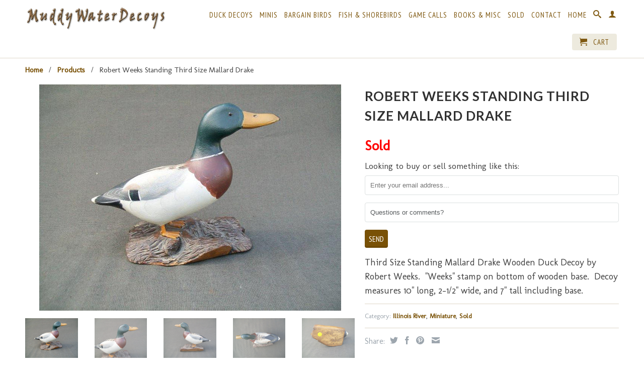

--- FILE ---
content_type: text/html; charset=utf-8
request_url: https://www.muddywaterdecoys.com/products/copy-of-robert-weeks-standing-third-size-mallard-drake
body_size: 18283
content:
<!DOCTYPE html>
<!--[if lt IE 7 ]><html class="ie ie6" lang="en"> <![endif]-->
<!--[if IE 7 ]><html class="ie ie7" lang="en"> <![endif]-->
<!--[if IE 8 ]><html class="ie ie8" lang="en"> <![endif]-->
<!--[if (gte IE 9)|!(IE)]><!--><html lang="en"> <!--<![endif]-->
  <head>
    <meta charset="utf-8">
    <meta http-equiv="cleartype" content="on">
    <meta name="robots" content="index,follow">
      
           
    <title>Robert Weeks Standing Third Size Mallard Drake | wooden duck decoy - Muddy Water Decoys</title>
    
    
      <meta name="description" content="Third Size Standing Mallard Drake Wooden Duck Decoy by Robert Weeks.  &quot;Weeks&quot; stamp on bottom of wooden base.  Decoy measures 10&quot; long, 2-1/2&quot; wide, and 7&quot; tall including base." />
    

    

<meta name="author" content="Muddy Water Decoys">
<meta property="og:url" content="https://www.muddywaterdecoys.com/products/copy-of-robert-weeks-standing-third-size-mallard-drake">
<meta property="og:site_name" content="Muddy Water Decoys">


  <meta property="og:type" content="product">
  <meta property="og:title" content="Robert Weeks Standing Third Size Mallard Drake">
  
  <meta property="og:image" content="http://www.muddywaterdecoys.com/cdn/shop/products/1_6ab5fc11-ffa8-46c3-9ca9-a1c76004fa93_grande.jpg?v=1545894581">
  <meta property="og:image:secure_url" content="https://www.muddywaterdecoys.com/cdn/shop/products/1_6ab5fc11-ffa8-46c3-9ca9-a1c76004fa93_grande.jpg?v=1545894581">
  
  <meta property="og:image" content="http://www.muddywaterdecoys.com/cdn/shop/products/2_06881c41-8836-44bf-9c4e-98f860bbba9f_grande.jpg?v=1545894581">
  <meta property="og:image:secure_url" content="https://www.muddywaterdecoys.com/cdn/shop/products/2_06881c41-8836-44bf-9c4e-98f860bbba9f_grande.jpg?v=1545894581">
  
  <meta property="og:image" content="http://www.muddywaterdecoys.com/cdn/shop/products/3_e237a4d1-c2f1-4f1b-bcfe-1b9e828830ee_grande.jpg?v=1545894581">
  <meta property="og:image:secure_url" content="https://www.muddywaterdecoys.com/cdn/shop/products/3_e237a4d1-c2f1-4f1b-bcfe-1b9e828830ee_grande.jpg?v=1545894581">
  
  <meta property="og:price:amount" content="350.00">
  <meta property="og:price:currency" content="USD">
  
    
  
    
  
    
  
    
  
    
  
    
    


  <meta property="og:description" content="Third Size Standing Mallard Drake Wooden Duck Decoy by Robert Weeks.  &quot;Weeks&quot; stamp on bottom of wooden base.  Decoy measures 10&quot; long, 2-1/2&quot; wide, and 7&quot; tall including base.">





  <meta name="twitter:site" content="@shopify">


  <meta name="twitter:card" content="product">
  <meta name="twitter:title" content="Robert Weeks Standing Third Size Mallard Drake">
  <meta name="twitter:description" content="Third Size Standing Mallard Drake Wooden Duck Decoy by Robert Weeks.  &quot;Weeks&quot; stamp on bottom of wooden base.  Decoy measures 10&quot; long, 2-1/2&quot; wide, and 7&quot; tall including base.">
  <meta name="twitter:image" content="https://www.muddywaterdecoys.com/cdn/shop/products/1_6ab5fc11-ffa8-46c3-9ca9-a1c76004fa93_medium.jpg?v=1545894581">
  <meta name="twitter:image:width" content="240">
  <meta name="twitter:image:height" content="240">
  <meta name="twitter:label1" content="Price">
  <meta name="twitter:data1" content="$350.00 USD">
  
  <meta name="twitter:label2" content="Brand">
  <meta name="twitter:data2" content="Muddy Water Decoys">
  


    
    

    <!-- Mobile Specific Metas -->
    <meta name="HandheldFriendly" content="True">
    <meta name="MobileOptimized" content="320">
    <meta name="viewport" content="width=device-width, initial-scale=1, maximum-scale=1"> 

    <!-- Stylesheets -->
    <link href="//www.muddywaterdecoys.com/cdn/shop/t/17/assets/styles.css?v=123833873725186570441729275615" rel="stylesheet" type="text/css" media="all" />
    <link href="//www.muddywaterdecoys.com/cdn/shop/t/17/assets/custom.scss.css?v=14936421966435161891729275607" rel="stylesheet" type="text/css" media="all" />
    
    <!--[if lte IE 9]>
      <link href="//www.muddywaterdecoys.com/cdn/shop/t/17/assets/ie.css?v=16370617434440559491729273630" rel="stylesheet" type="text/css" media="all" />
    <![endif]-->
    <!--[if lte IE 7]>
      <script src="//www.muddywaterdecoys.com/cdn/shop/t/17/assets/lte-ie7.js?v=163036231798125265921729273630" type="text/javascript"></script>
    <![endif]-->

    <!-- Icons -->
    <link rel="shortcut icon" type="image/x-icon" href="//www.muddywaterdecoys.com/cdn/shop/t/17/assets/favicon.png?v=58541735099764514601729273630">
    <link rel="canonical" href="https://www.muddywaterdecoys.com/products/copy-of-robert-weeks-standing-third-size-mallard-drake" />

    <!-- Custom Fonts -->
    <link href="//fonts.googleapis.com/css?family=.|Lato:light,normal,bold|Lato:light,normal,bold|PT+Sans+Narrow:light,normal,bold|Molengo:light,normal,bold" rel="stylesheet" type="text/css" />
    
    

    <!-- jQuery and jQuery fallback -->
    <script src="//ajax.googleapis.com/ajax/libs/jquery/1.11.1/jquery.min.js"></script>
    <script>window.jQuery || document.write("<script src='//www.muddywaterdecoys.com/cdn/shop/t/17/assets/jquery.min.js?v=134162713284037891001729273630'>\x3C/script>")</script>
    <script src="//www.muddywaterdecoys.com/cdn/shop/t/17/assets/app.js?v=129748635474073372291729273630" type="text/javascript"></script>
    <script src="//www.muddywaterdecoys.com/cdn/shop/t/17/assets/cloudzoom.js?v=107713603792937751881729273630" type="text/javascript"></script>
    <script src="//www.muddywaterdecoys.com/cdn/shopifycloud/storefront/assets/themes_support/option_selection-b017cd28.js" type="text/javascript"></script>        
    <script>window.performance && window.performance.mark && window.performance.mark('shopify.content_for_header.start');</script><meta id="shopify-digital-wallet" name="shopify-digital-wallet" content="/15256376/digital_wallets/dialog">
<meta name="shopify-checkout-api-token" content="4d930ad7907da3ca5c61b74453c38a95">
<meta id="in-context-paypal-metadata" data-shop-id="15256376" data-venmo-supported="false" data-environment="production" data-locale="en_US" data-paypal-v4="true" data-currency="USD">
<link rel="alternate" type="application/json+oembed" href="https://www.muddywaterdecoys.com/products/copy-of-robert-weeks-standing-third-size-mallard-drake.oembed">
<script async="async" src="/checkouts/internal/preloads.js?locale=en-US"></script>
<link rel="preconnect" href="https://shop.app" crossorigin="anonymous">
<script async="async" src="https://shop.app/checkouts/internal/preloads.js?locale=en-US&shop_id=15256376" crossorigin="anonymous"></script>
<script id="apple-pay-shop-capabilities" type="application/json">{"shopId":15256376,"countryCode":"US","currencyCode":"USD","merchantCapabilities":["supports3DS"],"merchantId":"gid:\/\/shopify\/Shop\/15256376","merchantName":"Muddy Water Decoys","requiredBillingContactFields":["postalAddress","email"],"requiredShippingContactFields":["postalAddress","email"],"shippingType":"shipping","supportedNetworks":["visa","masterCard","amex","discover","elo","jcb"],"total":{"type":"pending","label":"Muddy Water Decoys","amount":"1.00"},"shopifyPaymentsEnabled":true,"supportsSubscriptions":true}</script>
<script id="shopify-features" type="application/json">{"accessToken":"4d930ad7907da3ca5c61b74453c38a95","betas":["rich-media-storefront-analytics"],"domain":"www.muddywaterdecoys.com","predictiveSearch":true,"shopId":15256376,"locale":"en"}</script>
<script>var Shopify = Shopify || {};
Shopify.shop = "muddy-water-decoys.myshopify.com";
Shopify.locale = "en";
Shopify.currency = {"active":"USD","rate":"1.0"};
Shopify.country = "US";
Shopify.theme = {"name":"Add logo to header on mobile 10\/18\/2024","id":172478857538,"schema_name":null,"schema_version":null,"theme_store_id":null,"role":"main"};
Shopify.theme.handle = "null";
Shopify.theme.style = {"id":null,"handle":null};
Shopify.cdnHost = "www.muddywaterdecoys.com/cdn";
Shopify.routes = Shopify.routes || {};
Shopify.routes.root = "/";</script>
<script type="module">!function(o){(o.Shopify=o.Shopify||{}).modules=!0}(window);</script>
<script>!function(o){function n(){var o=[];function n(){o.push(Array.prototype.slice.apply(arguments))}return n.q=o,n}var t=o.Shopify=o.Shopify||{};t.loadFeatures=n(),t.autoloadFeatures=n()}(window);</script>
<script>
  window.ShopifyPay = window.ShopifyPay || {};
  window.ShopifyPay.apiHost = "shop.app\/pay";
  window.ShopifyPay.redirectState = null;
</script>
<script id="shop-js-analytics" type="application/json">{"pageType":"product"}</script>
<script defer="defer" async type="module" src="//www.muddywaterdecoys.com/cdn/shopifycloud/shop-js/modules/v2/client.init-shop-cart-sync_WVOgQShq.en.esm.js"></script>
<script defer="defer" async type="module" src="//www.muddywaterdecoys.com/cdn/shopifycloud/shop-js/modules/v2/chunk.common_C_13GLB1.esm.js"></script>
<script defer="defer" async type="module" src="//www.muddywaterdecoys.com/cdn/shopifycloud/shop-js/modules/v2/chunk.modal_CLfMGd0m.esm.js"></script>
<script type="module">
  await import("//www.muddywaterdecoys.com/cdn/shopifycloud/shop-js/modules/v2/client.init-shop-cart-sync_WVOgQShq.en.esm.js");
await import("//www.muddywaterdecoys.com/cdn/shopifycloud/shop-js/modules/v2/chunk.common_C_13GLB1.esm.js");
await import("//www.muddywaterdecoys.com/cdn/shopifycloud/shop-js/modules/v2/chunk.modal_CLfMGd0m.esm.js");

  window.Shopify.SignInWithShop?.initShopCartSync?.({"fedCMEnabled":true,"windoidEnabled":true});

</script>
<script>
  window.Shopify = window.Shopify || {};
  if (!window.Shopify.featureAssets) window.Shopify.featureAssets = {};
  window.Shopify.featureAssets['shop-js'] = {"shop-cart-sync":["modules/v2/client.shop-cart-sync_DuR37GeY.en.esm.js","modules/v2/chunk.common_C_13GLB1.esm.js","modules/v2/chunk.modal_CLfMGd0m.esm.js"],"init-fed-cm":["modules/v2/client.init-fed-cm_BucUoe6W.en.esm.js","modules/v2/chunk.common_C_13GLB1.esm.js","modules/v2/chunk.modal_CLfMGd0m.esm.js"],"shop-toast-manager":["modules/v2/client.shop-toast-manager_B0JfrpKj.en.esm.js","modules/v2/chunk.common_C_13GLB1.esm.js","modules/v2/chunk.modal_CLfMGd0m.esm.js"],"init-shop-cart-sync":["modules/v2/client.init-shop-cart-sync_WVOgQShq.en.esm.js","modules/v2/chunk.common_C_13GLB1.esm.js","modules/v2/chunk.modal_CLfMGd0m.esm.js"],"shop-button":["modules/v2/client.shop-button_B_U3bv27.en.esm.js","modules/v2/chunk.common_C_13GLB1.esm.js","modules/v2/chunk.modal_CLfMGd0m.esm.js"],"init-windoid":["modules/v2/client.init-windoid_DuP9q_di.en.esm.js","modules/v2/chunk.common_C_13GLB1.esm.js","modules/v2/chunk.modal_CLfMGd0m.esm.js"],"shop-cash-offers":["modules/v2/client.shop-cash-offers_BmULhtno.en.esm.js","modules/v2/chunk.common_C_13GLB1.esm.js","modules/v2/chunk.modal_CLfMGd0m.esm.js"],"pay-button":["modules/v2/client.pay-button_CrPSEbOK.en.esm.js","modules/v2/chunk.common_C_13GLB1.esm.js","modules/v2/chunk.modal_CLfMGd0m.esm.js"],"init-customer-accounts":["modules/v2/client.init-customer-accounts_jNk9cPYQ.en.esm.js","modules/v2/client.shop-login-button_DJ5ldayH.en.esm.js","modules/v2/chunk.common_C_13GLB1.esm.js","modules/v2/chunk.modal_CLfMGd0m.esm.js"],"avatar":["modules/v2/client.avatar_BTnouDA3.en.esm.js"],"checkout-modal":["modules/v2/client.checkout-modal_pBPyh9w8.en.esm.js","modules/v2/chunk.common_C_13GLB1.esm.js","modules/v2/chunk.modal_CLfMGd0m.esm.js"],"init-shop-for-new-customer-accounts":["modules/v2/client.init-shop-for-new-customer-accounts_BUoCy7a5.en.esm.js","modules/v2/client.shop-login-button_DJ5ldayH.en.esm.js","modules/v2/chunk.common_C_13GLB1.esm.js","modules/v2/chunk.modal_CLfMGd0m.esm.js"],"init-customer-accounts-sign-up":["modules/v2/client.init-customer-accounts-sign-up_CnczCz9H.en.esm.js","modules/v2/client.shop-login-button_DJ5ldayH.en.esm.js","modules/v2/chunk.common_C_13GLB1.esm.js","modules/v2/chunk.modal_CLfMGd0m.esm.js"],"init-shop-email-lookup-coordinator":["modules/v2/client.init-shop-email-lookup-coordinator_CzjY5t9o.en.esm.js","modules/v2/chunk.common_C_13GLB1.esm.js","modules/v2/chunk.modal_CLfMGd0m.esm.js"],"shop-follow-button":["modules/v2/client.shop-follow-button_CsYC63q7.en.esm.js","modules/v2/chunk.common_C_13GLB1.esm.js","modules/v2/chunk.modal_CLfMGd0m.esm.js"],"shop-login-button":["modules/v2/client.shop-login-button_DJ5ldayH.en.esm.js","modules/v2/chunk.common_C_13GLB1.esm.js","modules/v2/chunk.modal_CLfMGd0m.esm.js"],"shop-login":["modules/v2/client.shop-login_B9ccPdmx.en.esm.js","modules/v2/chunk.common_C_13GLB1.esm.js","modules/v2/chunk.modal_CLfMGd0m.esm.js"],"lead-capture":["modules/v2/client.lead-capture_D0K_KgYb.en.esm.js","modules/v2/chunk.common_C_13GLB1.esm.js","modules/v2/chunk.modal_CLfMGd0m.esm.js"],"payment-terms":["modules/v2/client.payment-terms_BWmiNN46.en.esm.js","modules/v2/chunk.common_C_13GLB1.esm.js","modules/v2/chunk.modal_CLfMGd0m.esm.js"]};
</script>
<script>(function() {
  var isLoaded = false;
  function asyncLoad() {
    if (isLoaded) return;
    isLoaded = true;
    var urls = ["\/\/livesearch.okasconcepts.com\/js\/livesearch.init.min.js?v=2\u0026shop=muddy-water-decoys.myshopify.com","\/\/shopify.privy.com\/widget.js?shop=muddy-water-decoys.myshopify.com","\/\/sumo-shopify.com\/apps\/shopify\/sumome-plugin\/js\/sumome.js?siteID=3f532500cde9190027b45600180af000c5414000d3cf0300dafb5e00f9747f00\u0026shopId=15256376\u0026login=62532d29081c7e118cddf10f43c5a6c655084240\u0026shop=muddy-water-decoys.myshopify.com"];
    for (var i = 0; i < urls.length; i++) {
      var s = document.createElement('script');
      s.type = 'text/javascript';
      s.async = true;
      s.src = urls[i];
      var x = document.getElementsByTagName('script')[0];
      x.parentNode.insertBefore(s, x);
    }
  };
  if(window.attachEvent) {
    window.attachEvent('onload', asyncLoad);
  } else {
    window.addEventListener('load', asyncLoad, false);
  }
})();</script>
<script id="__st">var __st={"a":15256376,"offset":-21600,"reqid":"569b9593-4a92-48fd-bcf9-cee9cce20236-1769687645","pageurl":"www.muddywaterdecoys.com\/products\/copy-of-robert-weeks-standing-third-size-mallard-drake","u":"73c5f9f1575f","p":"product","rtyp":"product","rid":9851530633};</script>
<script>window.ShopifyPaypalV4VisibilityTracking = true;</script>
<script id="captcha-bootstrap">!function(){'use strict';const t='contact',e='account',n='new_comment',o=[[t,t],['blogs',n],['comments',n],[t,'customer']],c=[[e,'customer_login'],[e,'guest_login'],[e,'recover_customer_password'],[e,'create_customer']],r=t=>t.map((([t,e])=>`form[action*='/${t}']:not([data-nocaptcha='true']) input[name='form_type'][value='${e}']`)).join(','),a=t=>()=>t?[...document.querySelectorAll(t)].map((t=>t.form)):[];function s(){const t=[...o],e=r(t);return a(e)}const i='password',u='form_key',d=['recaptcha-v3-token','g-recaptcha-response','h-captcha-response',i],f=()=>{try{return window.sessionStorage}catch{return}},m='__shopify_v',_=t=>t.elements[u];function p(t,e,n=!1){try{const o=window.sessionStorage,c=JSON.parse(o.getItem(e)),{data:r}=function(t){const{data:e,action:n}=t;return t[m]||n?{data:e,action:n}:{data:t,action:n}}(c);for(const[e,n]of Object.entries(r))t.elements[e]&&(t.elements[e].value=n);n&&o.removeItem(e)}catch(o){console.error('form repopulation failed',{error:o})}}const l='form_type',E='cptcha';function T(t){t.dataset[E]=!0}const w=window,h=w.document,L='Shopify',v='ce_forms',y='captcha';let A=!1;((t,e)=>{const n=(g='f06e6c50-85a8-45c8-87d0-21a2b65856fe',I='https://cdn.shopify.com/shopifycloud/storefront-forms-hcaptcha/ce_storefront_forms_captcha_hcaptcha.v1.5.2.iife.js',D={infoText:'Protected by hCaptcha',privacyText:'Privacy',termsText:'Terms'},(t,e,n)=>{const o=w[L][v],c=o.bindForm;if(c)return c(t,g,e,D).then(n);var r;o.q.push([[t,g,e,D],n]),r=I,A||(h.body.append(Object.assign(h.createElement('script'),{id:'captcha-provider',async:!0,src:r})),A=!0)});var g,I,D;w[L]=w[L]||{},w[L][v]=w[L][v]||{},w[L][v].q=[],w[L][y]=w[L][y]||{},w[L][y].protect=function(t,e){n(t,void 0,e),T(t)},Object.freeze(w[L][y]),function(t,e,n,w,h,L){const[v,y,A,g]=function(t,e,n){const i=e?o:[],u=t?c:[],d=[...i,...u],f=r(d),m=r(i),_=r(d.filter((([t,e])=>n.includes(e))));return[a(f),a(m),a(_),s()]}(w,h,L),I=t=>{const e=t.target;return e instanceof HTMLFormElement?e:e&&e.form},D=t=>v().includes(t);t.addEventListener('submit',(t=>{const e=I(t);if(!e)return;const n=D(e)&&!e.dataset.hcaptchaBound&&!e.dataset.recaptchaBound,o=_(e),c=g().includes(e)&&(!o||!o.value);(n||c)&&t.preventDefault(),c&&!n&&(function(t){try{if(!f())return;!function(t){const e=f();if(!e)return;const n=_(t);if(!n)return;const o=n.value;o&&e.removeItem(o)}(t);const e=Array.from(Array(32),(()=>Math.random().toString(36)[2])).join('');!function(t,e){_(t)||t.append(Object.assign(document.createElement('input'),{type:'hidden',name:u})),t.elements[u].value=e}(t,e),function(t,e){const n=f();if(!n)return;const o=[...t.querySelectorAll(`input[type='${i}']`)].map((({name:t})=>t)),c=[...d,...o],r={};for(const[a,s]of new FormData(t).entries())c.includes(a)||(r[a]=s);n.setItem(e,JSON.stringify({[m]:1,action:t.action,data:r}))}(t,e)}catch(e){console.error('failed to persist form',e)}}(e),e.submit())}));const S=(t,e)=>{t&&!t.dataset[E]&&(n(t,e.some((e=>e===t))),T(t))};for(const o of['focusin','change'])t.addEventListener(o,(t=>{const e=I(t);D(e)&&S(e,y())}));const B=e.get('form_key'),M=e.get(l),P=B&&M;t.addEventListener('DOMContentLoaded',(()=>{const t=y();if(P)for(const e of t)e.elements[l].value===M&&p(e,B);[...new Set([...A(),...v().filter((t=>'true'===t.dataset.shopifyCaptcha))])].forEach((e=>S(e,t)))}))}(h,new URLSearchParams(w.location.search),n,t,e,['guest_login'])})(!0,!0)}();</script>
<script integrity="sha256-4kQ18oKyAcykRKYeNunJcIwy7WH5gtpwJnB7kiuLZ1E=" data-source-attribution="shopify.loadfeatures" defer="defer" src="//www.muddywaterdecoys.com/cdn/shopifycloud/storefront/assets/storefront/load_feature-a0a9edcb.js" crossorigin="anonymous"></script>
<script crossorigin="anonymous" defer="defer" src="//www.muddywaterdecoys.com/cdn/shopifycloud/storefront/assets/shopify_pay/storefront-65b4c6d7.js?v=20250812"></script>
<script data-source-attribution="shopify.dynamic_checkout.dynamic.init">var Shopify=Shopify||{};Shopify.PaymentButton=Shopify.PaymentButton||{isStorefrontPortableWallets:!0,init:function(){window.Shopify.PaymentButton.init=function(){};var t=document.createElement("script");t.src="https://www.muddywaterdecoys.com/cdn/shopifycloud/portable-wallets/latest/portable-wallets.en.js",t.type="module",document.head.appendChild(t)}};
</script>
<script data-source-attribution="shopify.dynamic_checkout.buyer_consent">
  function portableWalletsHideBuyerConsent(e){var t=document.getElementById("shopify-buyer-consent"),n=document.getElementById("shopify-subscription-policy-button");t&&n&&(t.classList.add("hidden"),t.setAttribute("aria-hidden","true"),n.removeEventListener("click",e))}function portableWalletsShowBuyerConsent(e){var t=document.getElementById("shopify-buyer-consent"),n=document.getElementById("shopify-subscription-policy-button");t&&n&&(t.classList.remove("hidden"),t.removeAttribute("aria-hidden"),n.addEventListener("click",e))}window.Shopify?.PaymentButton&&(window.Shopify.PaymentButton.hideBuyerConsent=portableWalletsHideBuyerConsent,window.Shopify.PaymentButton.showBuyerConsent=portableWalletsShowBuyerConsent);
</script>
<script data-source-attribution="shopify.dynamic_checkout.cart.bootstrap">document.addEventListener("DOMContentLoaded",(function(){function t(){return document.querySelector("shopify-accelerated-checkout-cart, shopify-accelerated-checkout")}if(t())Shopify.PaymentButton.init();else{new MutationObserver((function(e,n){t()&&(Shopify.PaymentButton.init(),n.disconnect())})).observe(document.body,{childList:!0,subtree:!0})}}));
</script>
<link id="shopify-accelerated-checkout-styles" rel="stylesheet" media="screen" href="https://www.muddywaterdecoys.com/cdn/shopifycloud/portable-wallets/latest/accelerated-checkout-backwards-compat.css" crossorigin="anonymous">
<style id="shopify-accelerated-checkout-cart">
        #shopify-buyer-consent {
  margin-top: 1em;
  display: inline-block;
  width: 100%;
}

#shopify-buyer-consent.hidden {
  display: none;
}

#shopify-subscription-policy-button {
  background: none;
  border: none;
  padding: 0;
  text-decoration: underline;
  font-size: inherit;
  cursor: pointer;
}

#shopify-subscription-policy-button::before {
  box-shadow: none;
}

      </style>

<script>window.performance && window.performance.mark && window.performance.mark('shopify.content_for_header.end');</script>
    
    
    <!-- Global site tag (gtag.js) - Google AdWords: 802330954 -->
    <script async src="https://www.googletagmanager.com/gtag/js?id=AW-802330954"></script>
    <script>
      window.dataLayer = window.dataLayer || [];
      function gtag(){dataLayer.push(arguments);}
      gtag('js', new Date());

      gtag('config', 'AW-802330954');
    </script>
    
    
    


  
<link href="https://monorail-edge.shopifysvc.com" rel="dns-prefetch">
<script>(function(){if ("sendBeacon" in navigator && "performance" in window) {try {var session_token_from_headers = performance.getEntriesByType('navigation')[0].serverTiming.find(x => x.name == '_s').description;} catch {var session_token_from_headers = undefined;}var session_cookie_matches = document.cookie.match(/_shopify_s=([^;]*)/);var session_token_from_cookie = session_cookie_matches && session_cookie_matches.length === 2 ? session_cookie_matches[1] : "";var session_token = session_token_from_headers || session_token_from_cookie || "";function handle_abandonment_event(e) {var entries = performance.getEntries().filter(function(entry) {return /monorail-edge.shopifysvc.com/.test(entry.name);});if (!window.abandonment_tracked && entries.length === 0) {window.abandonment_tracked = true;var currentMs = Date.now();var navigation_start = performance.timing.navigationStart;var payload = {shop_id: 15256376,url: window.location.href,navigation_start,duration: currentMs - navigation_start,session_token,page_type: "product"};window.navigator.sendBeacon("https://monorail-edge.shopifysvc.com/v1/produce", JSON.stringify({schema_id: "online_store_buyer_site_abandonment/1.1",payload: payload,metadata: {event_created_at_ms: currentMs,event_sent_at_ms: currentMs}}));}}window.addEventListener('pagehide', handle_abandonment_event);}}());</script>
<script id="web-pixels-manager-setup">(function e(e,d,r,n,o){if(void 0===o&&(o={}),!Boolean(null===(a=null===(i=window.Shopify)||void 0===i?void 0:i.analytics)||void 0===a?void 0:a.replayQueue)){var i,a;window.Shopify=window.Shopify||{};var t=window.Shopify;t.analytics=t.analytics||{};var s=t.analytics;s.replayQueue=[],s.publish=function(e,d,r){return s.replayQueue.push([e,d,r]),!0};try{self.performance.mark("wpm:start")}catch(e){}var l=function(){var e={modern:/Edge?\/(1{2}[4-9]|1[2-9]\d|[2-9]\d{2}|\d{4,})\.\d+(\.\d+|)|Firefox\/(1{2}[4-9]|1[2-9]\d|[2-9]\d{2}|\d{4,})\.\d+(\.\d+|)|Chrom(ium|e)\/(9{2}|\d{3,})\.\d+(\.\d+|)|(Maci|X1{2}).+ Version\/(15\.\d+|(1[6-9]|[2-9]\d|\d{3,})\.\d+)([,.]\d+|)( \(\w+\)|)( Mobile\/\w+|) Safari\/|Chrome.+OPR\/(9{2}|\d{3,})\.\d+\.\d+|(CPU[ +]OS|iPhone[ +]OS|CPU[ +]iPhone|CPU IPhone OS|CPU iPad OS)[ +]+(15[._]\d+|(1[6-9]|[2-9]\d|\d{3,})[._]\d+)([._]\d+|)|Android:?[ /-](13[3-9]|1[4-9]\d|[2-9]\d{2}|\d{4,})(\.\d+|)(\.\d+|)|Android.+Firefox\/(13[5-9]|1[4-9]\d|[2-9]\d{2}|\d{4,})\.\d+(\.\d+|)|Android.+Chrom(ium|e)\/(13[3-9]|1[4-9]\d|[2-9]\d{2}|\d{4,})\.\d+(\.\d+|)|SamsungBrowser\/([2-9]\d|\d{3,})\.\d+/,legacy:/Edge?\/(1[6-9]|[2-9]\d|\d{3,})\.\d+(\.\d+|)|Firefox\/(5[4-9]|[6-9]\d|\d{3,})\.\d+(\.\d+|)|Chrom(ium|e)\/(5[1-9]|[6-9]\d|\d{3,})\.\d+(\.\d+|)([\d.]+$|.*Safari\/(?![\d.]+ Edge\/[\d.]+$))|(Maci|X1{2}).+ Version\/(10\.\d+|(1[1-9]|[2-9]\d|\d{3,})\.\d+)([,.]\d+|)( \(\w+\)|)( Mobile\/\w+|) Safari\/|Chrome.+OPR\/(3[89]|[4-9]\d|\d{3,})\.\d+\.\d+|(CPU[ +]OS|iPhone[ +]OS|CPU[ +]iPhone|CPU IPhone OS|CPU iPad OS)[ +]+(10[._]\d+|(1[1-9]|[2-9]\d|\d{3,})[._]\d+)([._]\d+|)|Android:?[ /-](13[3-9]|1[4-9]\d|[2-9]\d{2}|\d{4,})(\.\d+|)(\.\d+|)|Mobile Safari.+OPR\/([89]\d|\d{3,})\.\d+\.\d+|Android.+Firefox\/(13[5-9]|1[4-9]\d|[2-9]\d{2}|\d{4,})\.\d+(\.\d+|)|Android.+Chrom(ium|e)\/(13[3-9]|1[4-9]\d|[2-9]\d{2}|\d{4,})\.\d+(\.\d+|)|Android.+(UC? ?Browser|UCWEB|U3)[ /]?(15\.([5-9]|\d{2,})|(1[6-9]|[2-9]\d|\d{3,})\.\d+)\.\d+|SamsungBrowser\/(5\.\d+|([6-9]|\d{2,})\.\d+)|Android.+MQ{2}Browser\/(14(\.(9|\d{2,})|)|(1[5-9]|[2-9]\d|\d{3,})(\.\d+|))(\.\d+|)|K[Aa][Ii]OS\/(3\.\d+|([4-9]|\d{2,})\.\d+)(\.\d+|)/},d=e.modern,r=e.legacy,n=navigator.userAgent;return n.match(d)?"modern":n.match(r)?"legacy":"unknown"}(),u="modern"===l?"modern":"legacy",c=(null!=n?n:{modern:"",legacy:""})[u],f=function(e){return[e.baseUrl,"/wpm","/b",e.hashVersion,"modern"===e.buildTarget?"m":"l",".js"].join("")}({baseUrl:d,hashVersion:r,buildTarget:u}),m=function(e){var d=e.version,r=e.bundleTarget,n=e.surface,o=e.pageUrl,i=e.monorailEndpoint;return{emit:function(e){var a=e.status,t=e.errorMsg,s=(new Date).getTime(),l=JSON.stringify({metadata:{event_sent_at_ms:s},events:[{schema_id:"web_pixels_manager_load/3.1",payload:{version:d,bundle_target:r,page_url:o,status:a,surface:n,error_msg:t},metadata:{event_created_at_ms:s}}]});if(!i)return console&&console.warn&&console.warn("[Web Pixels Manager] No Monorail endpoint provided, skipping logging."),!1;try{return self.navigator.sendBeacon.bind(self.navigator)(i,l)}catch(e){}var u=new XMLHttpRequest;try{return u.open("POST",i,!0),u.setRequestHeader("Content-Type","text/plain"),u.send(l),!0}catch(e){return console&&console.warn&&console.warn("[Web Pixels Manager] Got an unhandled error while logging to Monorail."),!1}}}}({version:r,bundleTarget:l,surface:e.surface,pageUrl:self.location.href,monorailEndpoint:e.monorailEndpoint});try{o.browserTarget=l,function(e){var d=e.src,r=e.async,n=void 0===r||r,o=e.onload,i=e.onerror,a=e.sri,t=e.scriptDataAttributes,s=void 0===t?{}:t,l=document.createElement("script"),u=document.querySelector("head"),c=document.querySelector("body");if(l.async=n,l.src=d,a&&(l.integrity=a,l.crossOrigin="anonymous"),s)for(var f in s)if(Object.prototype.hasOwnProperty.call(s,f))try{l.dataset[f]=s[f]}catch(e){}if(o&&l.addEventListener("load",o),i&&l.addEventListener("error",i),u)u.appendChild(l);else{if(!c)throw new Error("Did not find a head or body element to append the script");c.appendChild(l)}}({src:f,async:!0,onload:function(){if(!function(){var e,d;return Boolean(null===(d=null===(e=window.Shopify)||void 0===e?void 0:e.analytics)||void 0===d?void 0:d.initialized)}()){var d=window.webPixelsManager.init(e)||void 0;if(d){var r=window.Shopify.analytics;r.replayQueue.forEach((function(e){var r=e[0],n=e[1],o=e[2];d.publishCustomEvent(r,n,o)})),r.replayQueue=[],r.publish=d.publishCustomEvent,r.visitor=d.visitor,r.initialized=!0}}},onerror:function(){return m.emit({status:"failed",errorMsg:"".concat(f," has failed to load")})},sri:function(e){var d=/^sha384-[A-Za-z0-9+/=]+$/;return"string"==typeof e&&d.test(e)}(c)?c:"",scriptDataAttributes:o}),m.emit({status:"loading"})}catch(e){m.emit({status:"failed",errorMsg:(null==e?void 0:e.message)||"Unknown error"})}}})({shopId: 15256376,storefrontBaseUrl: "https://www.muddywaterdecoys.com",extensionsBaseUrl: "https://extensions.shopifycdn.com/cdn/shopifycloud/web-pixels-manager",monorailEndpoint: "https://monorail-edge.shopifysvc.com/unstable/produce_batch",surface: "storefront-renderer",enabledBetaFlags: ["2dca8a86"],webPixelsConfigList: [{"id":"748618050","configuration":"{\"config\":\"{\\\"pixel_id\\\":\\\"G-L3RVFJP307\\\",\\\"gtag_events\\\":[{\\\"type\\\":\\\"purchase\\\",\\\"action_label\\\":\\\"G-L3RVFJP307\\\"},{\\\"type\\\":\\\"page_view\\\",\\\"action_label\\\":\\\"G-L3RVFJP307\\\"},{\\\"type\\\":\\\"view_item\\\",\\\"action_label\\\":\\\"G-L3RVFJP307\\\"},{\\\"type\\\":\\\"search\\\",\\\"action_label\\\":\\\"G-L3RVFJP307\\\"},{\\\"type\\\":\\\"add_to_cart\\\",\\\"action_label\\\":\\\"G-L3RVFJP307\\\"},{\\\"type\\\":\\\"begin_checkout\\\",\\\"action_label\\\":\\\"G-L3RVFJP307\\\"},{\\\"type\\\":\\\"add_payment_info\\\",\\\"action_label\\\":\\\"G-L3RVFJP307\\\"}],\\\"enable_monitoring_mode\\\":false}\"}","eventPayloadVersion":"v1","runtimeContext":"OPEN","scriptVersion":"b2a88bafab3e21179ed38636efcd8a93","type":"APP","apiClientId":1780363,"privacyPurposes":[],"dataSharingAdjustments":{"protectedCustomerApprovalScopes":["read_customer_address","read_customer_email","read_customer_name","read_customer_personal_data","read_customer_phone"]}},{"id":"143130946","eventPayloadVersion":"v1","runtimeContext":"LAX","scriptVersion":"1","type":"CUSTOM","privacyPurposes":["ANALYTICS"],"name":"Google Analytics tag (migrated)"},{"id":"shopify-app-pixel","configuration":"{}","eventPayloadVersion":"v1","runtimeContext":"STRICT","scriptVersion":"0450","apiClientId":"shopify-pixel","type":"APP","privacyPurposes":["ANALYTICS","MARKETING"]},{"id":"shopify-custom-pixel","eventPayloadVersion":"v1","runtimeContext":"LAX","scriptVersion":"0450","apiClientId":"shopify-pixel","type":"CUSTOM","privacyPurposes":["ANALYTICS","MARKETING"]}],isMerchantRequest: false,initData: {"shop":{"name":"Muddy Water Decoys","paymentSettings":{"currencyCode":"USD"},"myshopifyDomain":"muddy-water-decoys.myshopify.com","countryCode":"US","storefrontUrl":"https:\/\/www.muddywaterdecoys.com"},"customer":null,"cart":null,"checkout":null,"productVariants":[{"price":{"amount":350.0,"currencyCode":"USD"},"product":{"title":"Robert Weeks Standing Third Size Mallard Drake","vendor":"Muddy Water Decoys","id":"9851530633","untranslatedTitle":"Robert Weeks Standing Third Size Mallard Drake","url":"\/products\/copy-of-robert-weeks-standing-third-size-mallard-drake","type":"Duck Decoys"},"id":"38808301769","image":{"src":"\/\/www.muddywaterdecoys.com\/cdn\/shop\/products\/1_6ab5fc11-ffa8-46c3-9ca9-a1c76004fa93.jpg?v=1545894581"},"sku":"Jun17 reduced","title":"Default Title","untranslatedTitle":"Default Title"}],"purchasingCompany":null},},"https://www.muddywaterdecoys.com/cdn","1d2a099fw23dfb22ep557258f5m7a2edbae",{"modern":"","legacy":""},{"shopId":"15256376","storefrontBaseUrl":"https:\/\/www.muddywaterdecoys.com","extensionBaseUrl":"https:\/\/extensions.shopifycdn.com\/cdn\/shopifycloud\/web-pixels-manager","surface":"storefront-renderer","enabledBetaFlags":"[\"2dca8a86\"]","isMerchantRequest":"false","hashVersion":"1d2a099fw23dfb22ep557258f5m7a2edbae","publish":"custom","events":"[[\"page_viewed\",{}],[\"product_viewed\",{\"productVariant\":{\"price\":{\"amount\":350.0,\"currencyCode\":\"USD\"},\"product\":{\"title\":\"Robert Weeks Standing Third Size Mallard Drake\",\"vendor\":\"Muddy Water Decoys\",\"id\":\"9851530633\",\"untranslatedTitle\":\"Robert Weeks Standing Third Size Mallard Drake\",\"url\":\"\/products\/copy-of-robert-weeks-standing-third-size-mallard-drake\",\"type\":\"Duck Decoys\"},\"id\":\"38808301769\",\"image\":{\"src\":\"\/\/www.muddywaterdecoys.com\/cdn\/shop\/products\/1_6ab5fc11-ffa8-46c3-9ca9-a1c76004fa93.jpg?v=1545894581\"},\"sku\":\"Jun17 reduced\",\"title\":\"Default Title\",\"untranslatedTitle\":\"Default Title\"}}]]"});</script><script>
  window.ShopifyAnalytics = window.ShopifyAnalytics || {};
  window.ShopifyAnalytics.meta = window.ShopifyAnalytics.meta || {};
  window.ShopifyAnalytics.meta.currency = 'USD';
  var meta = {"product":{"id":9851530633,"gid":"gid:\/\/shopify\/Product\/9851530633","vendor":"Muddy Water Decoys","type":"Duck Decoys","handle":"copy-of-robert-weeks-standing-third-size-mallard-drake","variants":[{"id":38808301769,"price":35000,"name":"Robert Weeks Standing Third Size Mallard Drake","public_title":null,"sku":"Jun17 reduced"}],"remote":false},"page":{"pageType":"product","resourceType":"product","resourceId":9851530633,"requestId":"569b9593-4a92-48fd-bcf9-cee9cce20236-1769687645"}};
  for (var attr in meta) {
    window.ShopifyAnalytics.meta[attr] = meta[attr];
  }
</script>
<script class="analytics">
  (function () {
    var customDocumentWrite = function(content) {
      var jquery = null;

      if (window.jQuery) {
        jquery = window.jQuery;
      } else if (window.Checkout && window.Checkout.$) {
        jquery = window.Checkout.$;
      }

      if (jquery) {
        jquery('body').append(content);
      }
    };

    var hasLoggedConversion = function(token) {
      if (token) {
        return document.cookie.indexOf('loggedConversion=' + token) !== -1;
      }
      return false;
    }

    var setCookieIfConversion = function(token) {
      if (token) {
        var twoMonthsFromNow = new Date(Date.now());
        twoMonthsFromNow.setMonth(twoMonthsFromNow.getMonth() + 2);

        document.cookie = 'loggedConversion=' + token + '; expires=' + twoMonthsFromNow;
      }
    }

    var trekkie = window.ShopifyAnalytics.lib = window.trekkie = window.trekkie || [];
    if (trekkie.integrations) {
      return;
    }
    trekkie.methods = [
      'identify',
      'page',
      'ready',
      'track',
      'trackForm',
      'trackLink'
    ];
    trekkie.factory = function(method) {
      return function() {
        var args = Array.prototype.slice.call(arguments);
        args.unshift(method);
        trekkie.push(args);
        return trekkie;
      };
    };
    for (var i = 0; i < trekkie.methods.length; i++) {
      var key = trekkie.methods[i];
      trekkie[key] = trekkie.factory(key);
    }
    trekkie.load = function(config) {
      trekkie.config = config || {};
      trekkie.config.initialDocumentCookie = document.cookie;
      var first = document.getElementsByTagName('script')[0];
      var script = document.createElement('script');
      script.type = 'text/javascript';
      script.onerror = function(e) {
        var scriptFallback = document.createElement('script');
        scriptFallback.type = 'text/javascript';
        scriptFallback.onerror = function(error) {
                var Monorail = {
      produce: function produce(monorailDomain, schemaId, payload) {
        var currentMs = new Date().getTime();
        var event = {
          schema_id: schemaId,
          payload: payload,
          metadata: {
            event_created_at_ms: currentMs,
            event_sent_at_ms: currentMs
          }
        };
        return Monorail.sendRequest("https://" + monorailDomain + "/v1/produce", JSON.stringify(event));
      },
      sendRequest: function sendRequest(endpointUrl, payload) {
        // Try the sendBeacon API
        if (window && window.navigator && typeof window.navigator.sendBeacon === 'function' && typeof window.Blob === 'function' && !Monorail.isIos12()) {
          var blobData = new window.Blob([payload], {
            type: 'text/plain'
          });

          if (window.navigator.sendBeacon(endpointUrl, blobData)) {
            return true;
          } // sendBeacon was not successful

        } // XHR beacon

        var xhr = new XMLHttpRequest();

        try {
          xhr.open('POST', endpointUrl);
          xhr.setRequestHeader('Content-Type', 'text/plain');
          xhr.send(payload);
        } catch (e) {
          console.log(e);
        }

        return false;
      },
      isIos12: function isIos12() {
        return window.navigator.userAgent.lastIndexOf('iPhone; CPU iPhone OS 12_') !== -1 || window.navigator.userAgent.lastIndexOf('iPad; CPU OS 12_') !== -1;
      }
    };
    Monorail.produce('monorail-edge.shopifysvc.com',
      'trekkie_storefront_load_errors/1.1',
      {shop_id: 15256376,
      theme_id: 172478857538,
      app_name: "storefront",
      context_url: window.location.href,
      source_url: "//www.muddywaterdecoys.com/cdn/s/trekkie.storefront.a804e9514e4efded663580eddd6991fcc12b5451.min.js"});

        };
        scriptFallback.async = true;
        scriptFallback.src = '//www.muddywaterdecoys.com/cdn/s/trekkie.storefront.a804e9514e4efded663580eddd6991fcc12b5451.min.js';
        first.parentNode.insertBefore(scriptFallback, first);
      };
      script.async = true;
      script.src = '//www.muddywaterdecoys.com/cdn/s/trekkie.storefront.a804e9514e4efded663580eddd6991fcc12b5451.min.js';
      first.parentNode.insertBefore(script, first);
    };
    trekkie.load(
      {"Trekkie":{"appName":"storefront","development":false,"defaultAttributes":{"shopId":15256376,"isMerchantRequest":null,"themeId":172478857538,"themeCityHash":"9249659192398064392","contentLanguage":"en","currency":"USD","eventMetadataId":"2cd1d4b8-c36f-4330-b771-55e1c9270c2c"},"isServerSideCookieWritingEnabled":true,"monorailRegion":"shop_domain","enabledBetaFlags":["65f19447","b5387b81"]},"Session Attribution":{},"S2S":{"facebookCapiEnabled":false,"source":"trekkie-storefront-renderer","apiClientId":580111}}
    );

    var loaded = false;
    trekkie.ready(function() {
      if (loaded) return;
      loaded = true;

      window.ShopifyAnalytics.lib = window.trekkie;

      var originalDocumentWrite = document.write;
      document.write = customDocumentWrite;
      try { window.ShopifyAnalytics.merchantGoogleAnalytics.call(this); } catch(error) {};
      document.write = originalDocumentWrite;

      window.ShopifyAnalytics.lib.page(null,{"pageType":"product","resourceType":"product","resourceId":9851530633,"requestId":"569b9593-4a92-48fd-bcf9-cee9cce20236-1769687645","shopifyEmitted":true});

      var match = window.location.pathname.match(/checkouts\/(.+)\/(thank_you|post_purchase)/)
      var token = match? match[1]: undefined;
      if (!hasLoggedConversion(token)) {
        setCookieIfConversion(token);
        window.ShopifyAnalytics.lib.track("Viewed Product",{"currency":"USD","variantId":38808301769,"productId":9851530633,"productGid":"gid:\/\/shopify\/Product\/9851530633","name":"Robert Weeks Standing Third Size Mallard Drake","price":"350.00","sku":"Jun17 reduced","brand":"Muddy Water Decoys","variant":null,"category":"Duck Decoys","nonInteraction":true,"remote":false},undefined,undefined,{"shopifyEmitted":true});
      window.ShopifyAnalytics.lib.track("monorail:\/\/trekkie_storefront_viewed_product\/1.1",{"currency":"USD","variantId":38808301769,"productId":9851530633,"productGid":"gid:\/\/shopify\/Product\/9851530633","name":"Robert Weeks Standing Third Size Mallard Drake","price":"350.00","sku":"Jun17 reduced","brand":"Muddy Water Decoys","variant":null,"category":"Duck Decoys","nonInteraction":true,"remote":false,"referer":"https:\/\/www.muddywaterdecoys.com\/products\/copy-of-robert-weeks-standing-third-size-mallard-drake"});
      }
    });


        var eventsListenerScript = document.createElement('script');
        eventsListenerScript.async = true;
        eventsListenerScript.src = "//www.muddywaterdecoys.com/cdn/shopifycloud/storefront/assets/shop_events_listener-3da45d37.js";
        document.getElementsByTagName('head')[0].appendChild(eventsListenerScript);

})();</script>
  <script>
  if (!window.ga || (window.ga && typeof window.ga !== 'function')) {
    window.ga = function ga() {
      (window.ga.q = window.ga.q || []).push(arguments);
      if (window.Shopify && window.Shopify.analytics && typeof window.Shopify.analytics.publish === 'function') {
        window.Shopify.analytics.publish("ga_stub_called", {}, {sendTo: "google_osp_migration"});
      }
      console.error("Shopify's Google Analytics stub called with:", Array.from(arguments), "\nSee https://help.shopify.com/manual/promoting-marketing/pixels/pixel-migration#google for more information.");
    };
    if (window.Shopify && window.Shopify.analytics && typeof window.Shopify.analytics.publish === 'function') {
      window.Shopify.analytics.publish("ga_stub_initialized", {}, {sendTo: "google_osp_migration"});
    }
  }
</script>
<script
  defer
  src="https://www.muddywaterdecoys.com/cdn/shopifycloud/perf-kit/shopify-perf-kit-3.1.0.min.js"
  data-application="storefront-renderer"
  data-shop-id="15256376"
  data-render-region="gcp-us-central1"
  data-page-type="product"
  data-theme-instance-id="172478857538"
  data-theme-name=""
  data-theme-version=""
  data-monorail-region="shop_domain"
  data-resource-timing-sampling-rate="10"
  data-shs="true"
  data-shs-beacon="true"
  data-shs-export-with-fetch="true"
  data-shs-logs-sample-rate="1"
  data-shs-beacon-endpoint="https://www.muddywaterdecoys.com/api/collect"
></script>
</head>
  <body class="product">
    <div>
      <div id="header" class="mm-fixed-top">
        <a href="#nav" class="icon-menu"> <span>Menu</span></a>
        <a class="mobile-logo" href="/">
          <img src="//www.muddywaterdecoys.com/cdn/shop/t/17/assets/logo.png?v=131087686694576503991729273630" alt="Muddy Water Decoys" data-src="//www.muddywaterdecoys.com/cdn/shop/t/17/assets/logo.png?v=131087686694576503991729273630"  />
        </a>
        <a href="#cart" class="icon-cart right"> <span>Cart</span></a>
      </div>
      
      <div class="hidden">
        <div id="nav">
          <ul>
            
              
                <li ><a href="/collections/duck-decoys" title="Duck Decoys">Duck Decoys</a></li>
              
            
              
                <li ><a href="/collections/miniatures" title="Minis">Minis</a></li>
              
            
              
                <li ><a href="/collections/bargain-birds" title="Bargain Birds">Bargain Birds</a></li>
              
            
              
                <li ><a href="/collections/spearing-decoys-and-shorebirds" title="Fish & Shorebirds">Fish & Shorebirds</a></li>
              
            
              
                <li ><a href="/collections/game-calls" title="Game Calls">Game Calls</a></li>
              
            
              
                <li ><a href="/collections/books-and-misc" title="Books & Misc">Books & Misc</a></li>
              
            
              
                <li ><a href="/collections/sold" title="Sold">Sold</a></li>
              
            
              
                <li ><a href="/pages/contact" title="Contact">Contact</a></li>
              
            
              
                <li ><a href="/" title="Home">Home</a></li>
              
            
            
              
                <li>
                  <a href="/account/login" id="customer_login_link">My Account</a>
                </li>
              
            
          </ul>
        </div> 
          
        <div id="cart">
          <ul>
            <li class="mm-subtitle"><a class="mm-subclose continue" href="#cart">Continue Shopping</a></li>

            
              <li class="Label">Your Cart is Empty</li>
            
          </ul>
        </div>
      </div>

      <div class="header mm-fixed-top header_bar">
        <div class="container"> 
          <div class="four columns logo">
            <a href="https://www.muddywaterdecoys.com" title="Muddy Water Decoys">
              
                <img src="//www.muddywaterdecoys.com/cdn/shop/t/17/assets/logo.png?v=131087686694576503991729273630" alt="Muddy Water Decoys" data-src="//www.muddywaterdecoys.com/cdn/shop/t/17/assets/logo.png?v=131087686694576503991729273630"  />
              
            </a>
          </div>

          <div class="twelve columns nav mobile_hidden">
            <ul class="menu">
              
                
                  <li><a href="/collections/duck-decoys" title="Duck Decoys" class="top-link ">Duck Decoys</a></li>
                
              
                
                  <li><a href="/collections/miniatures" title="Minis" class="top-link ">Minis</a></li>
                
              
                
                  <li><a href="/collections/bargain-birds" title="Bargain Birds" class="top-link ">Bargain Birds</a></li>
                
              
                
                  <li><a href="/collections/spearing-decoys-and-shorebirds" title="Fish & Shorebirds" class="top-link ">Fish & Shorebirds</a></li>
                
              
                
                  <li><a href="/collections/game-calls" title="Game Calls" class="top-link ">Game Calls</a></li>
                
              
                
                  <li><a href="/collections/books-and-misc" title="Books & Misc" class="top-link ">Books & Misc</a></li>
                
              
                
                  <li><a href="/collections/sold" title="Sold" class="top-link ">Sold</a></li>
                
              
                
                  <li><a href="/pages/contact" title="Contact" class="top-link ">Contact</a></li>
                
              
                
                  <li><a href="/" title="Home" class="top-link ">Home</a></li>
                
              
            
              
                <li>
                  <a href="/search" title="Search" class="icon-search" id="search-toggle"></a>
                </li>
              
              
              
              
                <li>
                  <a href="/account" title="My Account " class="icon-user"></a>
                </li>
              
              
              <li>
                <a href="#cart" class="icon-cart cart-button"> <span>Cart</span></a>
              </li>
            </ul>
          </div>
        </div>
      </div>


      
        <div class="container main content"> 
      

      

      
        <div class="sixteen columns">
  <div class="clearfix breadcrumb">
    <div class="right mobile_hidden">
      

      
    </div>

    <div class="breadcrumb_text">
      <span itemscope itemtype="http://data-vocabulary.org/Breadcrumb"><a href="https://www.muddywaterdecoys.com" title="Muddy Water Decoys" itemprop="url"><span itemprop="title">Home</span></a></span> 
      &nbsp; / &nbsp;
      <span itemscope itemtype="http://data-vocabulary.org/Breadcrumb">
        
          <a href="/collections/all" title="Products">Products</a>     
        
      </span>
      &nbsp; / &nbsp; 
      Robert Weeks Standing Third Size Mallard Drake
    </div>
  </div>
</div>


  <div class="sixteen columns" itemscope itemtype="http://data-vocabulary.org/Product">
    <div id="product-9851530633">



	<div class="section product_section clearfix">
	  
  	              
       <div class="nine columns alpha">
         

<div class="flexslider product_gallery product_slider" id="product-9851530633-gallery">
  <ul class="slides">
    
      <li data-thumb="//www.muddywaterdecoys.com/cdn/shop/products/1_6ab5fc11-ffa8-46c3-9ca9-a1c76004fa93_grande.jpg?v=1545894581" data-title="Robert Weeks Standing Third Size Mallard Drake">
        
          <a href="//www.muddywaterdecoys.com/cdn/shop/products/1_6ab5fc11-ffa8-46c3-9ca9-a1c76004fa93.jpg?v=1545894581" class="fancybox" data-fancybox-group="9851530633" title="Robert Weeks Standing Third Size Mallard Drake">
            <img src="//www.muddywaterdecoys.com/cdn/shop/t/17/assets/loader.gif?v=32214334698962166541729273630" data-src="//www.muddywaterdecoys.com/cdn/shop/products/1_6ab5fc11-ffa8-46c3-9ca9-a1c76004fa93_grande.jpg?v=1545894581" data-src-retina="//www.muddywaterdecoys.com/cdn/shop/products/1_6ab5fc11-ffa8-46c3-9ca9-a1c76004fa93_1024x1024.jpg?v=1545894581" alt="Robert Weeks Standing Third Size Mallard Drake" data-index="0" data-image-id="21753951497" data-cloudzoom="zoomImage: '//www.muddywaterdecoys.com/cdn/shop/products/1_6ab5fc11-ffa8-46c3-9ca9-a1c76004fa93.jpg?v=1545894581', tintColor: '#ffffff', zoomPosition: 'inside', zoomOffsetX: 0, hoverIntentDelay: 100, touchStartDelay: 250, startMagnification: 3" class="cloudzoom featured_image" />
          </a>
        
      </li>
    
      <li data-thumb="//www.muddywaterdecoys.com/cdn/shop/products/2_06881c41-8836-44bf-9c4e-98f860bbba9f_grande.jpg?v=1545894581" data-title="Robert Weeks Standing Third Size Mallard Drake">
        
          <a href="//www.muddywaterdecoys.com/cdn/shop/products/2_06881c41-8836-44bf-9c4e-98f860bbba9f.jpg?v=1545894581" class="fancybox" data-fancybox-group="9851530633" title="Robert Weeks Standing Third Size Mallard Drake">
            <img src="//www.muddywaterdecoys.com/cdn/shop/t/17/assets/loader.gif?v=32214334698962166541729273630" data-src="//www.muddywaterdecoys.com/cdn/shop/products/2_06881c41-8836-44bf-9c4e-98f860bbba9f_grande.jpg?v=1545894581" data-src-retina="//www.muddywaterdecoys.com/cdn/shop/products/2_06881c41-8836-44bf-9c4e-98f860bbba9f_1024x1024.jpg?v=1545894581" alt="Robert Weeks Standing Third Size Mallard Drake" data-index="1" data-image-id="21753951561" data-cloudzoom="zoomImage: '//www.muddywaterdecoys.com/cdn/shop/products/2_06881c41-8836-44bf-9c4e-98f860bbba9f.jpg?v=1545894581', tintColor: '#ffffff', zoomPosition: 'inside', zoomOffsetX: 0, hoverIntentDelay: 100, touchStartDelay: 250, startMagnification: 3" class="cloudzoom " />
          </a>
        
      </li>
    
      <li data-thumb="//www.muddywaterdecoys.com/cdn/shop/products/3_e237a4d1-c2f1-4f1b-bcfe-1b9e828830ee_grande.jpg?v=1545894581" data-title="Robert Weeks Standing Third Size Mallard Drake">
        
          <a href="//www.muddywaterdecoys.com/cdn/shop/products/3_e237a4d1-c2f1-4f1b-bcfe-1b9e828830ee.jpg?v=1545894581" class="fancybox" data-fancybox-group="9851530633" title="Robert Weeks Standing Third Size Mallard Drake">
            <img src="//www.muddywaterdecoys.com/cdn/shop/t/17/assets/loader.gif?v=32214334698962166541729273630" data-src="//www.muddywaterdecoys.com/cdn/shop/products/3_e237a4d1-c2f1-4f1b-bcfe-1b9e828830ee_grande.jpg?v=1545894581" data-src-retina="//www.muddywaterdecoys.com/cdn/shop/products/3_e237a4d1-c2f1-4f1b-bcfe-1b9e828830ee_1024x1024.jpg?v=1545894581" alt="Robert Weeks Standing Third Size Mallard Drake" data-index="2" data-image-id="21753951625" data-cloudzoom="zoomImage: '//www.muddywaterdecoys.com/cdn/shop/products/3_e237a4d1-c2f1-4f1b-bcfe-1b9e828830ee.jpg?v=1545894581', tintColor: '#ffffff', zoomPosition: 'inside', zoomOffsetX: 0, hoverIntentDelay: 100, touchStartDelay: 250, startMagnification: 3" class="cloudzoom " />
          </a>
        
      </li>
    
      <li data-thumb="//www.muddywaterdecoys.com/cdn/shop/products/4_3d8076da-78dc-4414-8b8a-71d420dbd668_grande.jpg?v=1545894581" data-title="Robert Weeks Standing Third Size Mallard Drake">
        
          <a href="//www.muddywaterdecoys.com/cdn/shop/products/4_3d8076da-78dc-4414-8b8a-71d420dbd668.jpg?v=1545894581" class="fancybox" data-fancybox-group="9851530633" title="Robert Weeks Standing Third Size Mallard Drake">
            <img src="//www.muddywaterdecoys.com/cdn/shop/t/17/assets/loader.gif?v=32214334698962166541729273630" data-src="//www.muddywaterdecoys.com/cdn/shop/products/4_3d8076da-78dc-4414-8b8a-71d420dbd668_grande.jpg?v=1545894581" data-src-retina="//www.muddywaterdecoys.com/cdn/shop/products/4_3d8076da-78dc-4414-8b8a-71d420dbd668_1024x1024.jpg?v=1545894581" alt="Robert Weeks Standing Third Size Mallard Drake" data-index="3" data-image-id="21753951689" data-cloudzoom="zoomImage: '//www.muddywaterdecoys.com/cdn/shop/products/4_3d8076da-78dc-4414-8b8a-71d420dbd668.jpg?v=1545894581', tintColor: '#ffffff', zoomPosition: 'inside', zoomOffsetX: 0, hoverIntentDelay: 100, touchStartDelay: 250, startMagnification: 3" class="cloudzoom " />
          </a>
        
      </li>
    
      <li data-thumb="//www.muddywaterdecoys.com/cdn/shop/products/5_f135d124-ac90-4cd5-b22a-1fb2acf4a3ce_grande.jpg?v=1545894581" data-title="Robert Weeks Standing Third Size Mallard Drake">
        
          <a href="//www.muddywaterdecoys.com/cdn/shop/products/5_f135d124-ac90-4cd5-b22a-1fb2acf4a3ce.jpg?v=1545894581" class="fancybox" data-fancybox-group="9851530633" title="Robert Weeks Standing Third Size Mallard Drake">
            <img src="//www.muddywaterdecoys.com/cdn/shop/t/17/assets/loader.gif?v=32214334698962166541729273630" data-src="//www.muddywaterdecoys.com/cdn/shop/products/5_f135d124-ac90-4cd5-b22a-1fb2acf4a3ce_grande.jpg?v=1545894581" data-src-retina="//www.muddywaterdecoys.com/cdn/shop/products/5_f135d124-ac90-4cd5-b22a-1fb2acf4a3ce_1024x1024.jpg?v=1545894581" alt="Robert Weeks Standing Third Size Mallard Drake" data-index="4" data-image-id="21753951753" data-cloudzoom="zoomImage: '//www.muddywaterdecoys.com/cdn/shop/products/5_f135d124-ac90-4cd5-b22a-1fb2acf4a3ce.jpg?v=1545894581', tintColor: '#ffffff', zoomPosition: 'inside', zoomOffsetX: 0, hoverIntentDelay: 100, touchStartDelay: 250, startMagnification: 3" class="cloudzoom " />
          </a>
        
      </li>
    
      <li data-thumb="//www.muddywaterdecoys.com/cdn/shop/products/6_61b2f1d0-7356-40fa-bc47-7ae0e53a1d19_grande.jpg?v=1545894581" data-title="Robert Weeks Standing Third Size Mallard Drake">
        
          <a href="//www.muddywaterdecoys.com/cdn/shop/products/6_61b2f1d0-7356-40fa-bc47-7ae0e53a1d19.jpg?v=1545894581" class="fancybox" data-fancybox-group="9851530633" title="Robert Weeks Standing Third Size Mallard Drake">
            <img src="//www.muddywaterdecoys.com/cdn/shop/t/17/assets/loader.gif?v=32214334698962166541729273630" data-src="//www.muddywaterdecoys.com/cdn/shop/products/6_61b2f1d0-7356-40fa-bc47-7ae0e53a1d19_grande.jpg?v=1545894581" data-src-retina="//www.muddywaterdecoys.com/cdn/shop/products/6_61b2f1d0-7356-40fa-bc47-7ae0e53a1d19_1024x1024.jpg?v=1545894581" alt="Robert Weeks Standing Third Size Mallard Drake" data-index="5" data-image-id="21753951817" data-cloudzoom="zoomImage: '//www.muddywaterdecoys.com/cdn/shop/products/6_61b2f1d0-7356-40fa-bc47-7ae0e53a1d19.jpg?v=1545894581', tintColor: '#ffffff', zoomPosition: 'inside', zoomOffsetX: 0, hoverIntentDelay: 100, touchStartDelay: 250, startMagnification: 3" class="cloudzoom " />
          </a>
        
      </li>
    
  </ul>
</div>
        </div>
     

     <div class="seven columns omega">
       <h1 class="product_name" itemprop="name">Robert Weeks Standing Third Size Mallard Drake</h1>
       

      
      <p class="modal_price" itemprop="offerDetails" itemscope itemtype="http://data-vocabulary.org/Offer">
         <meta itemprop="currency" content="USD" />
         <meta itemprop="seller" content="Muddy Water Decoys" />
         <meta itemprop="availability" content="out_of_stock" />
         
         <span class="sold_out">Sold</span>
         <span itemprop="price" content="350.00" class="">
            <span class="current_price">
              
            </span>
         </span>
         <span class="was_price">
          
         </span>
      </p>
     
        
  <div class="notify_form" id="notify-form-9851530633" >
    <form method="post" action="/contact#contact_form" id="contact_form" accept-charset="UTF-8" class="contact-form"><input type="hidden" name="form_type" value="contact" /><input type="hidden" name="utf8" value="✓" />
      
        <p>
          <label for="contact[email]">Looking to buy or sell something like this:</label>
          
          
            <input required type="email" name="contact[email]" id="contact[email]" placeholder="Enter your email address..." value="" />
          
          
          <input type="hidden" name="contact[subject]" value="Looking at Robert Weeks Standing Third Size Mallard Drake - https://www.muddywaterdecoys.com/products/copy-of-robert-weeks-standing-third-size-mallard-drake" />
          <input type="text" name="contact[body]" value="Questions or comments?" />
          <input class="submit" type="submit" value="Send" style="margin-bottom:0px" />    
        </p>
      
    </form>
  </div>


       
         
          <div class="description" itemprop="description">
            Third Size Standing Mallard Drake Wooden Duck Decoy by Robert Weeks.  "Weeks" stamp on bottom of wooden base.  Decoy measures 10" long, 2-1/2" wide, and 7" tall including base.
          </div>
        
       

       

       

      
       <hr />
      
     
       <div class="meta">
         
       
         
            <p>
              
                
                  <span class="label">Category:</span> 
                

                
                  <span>
                    <a href="/collections/all/illinois-river" title="Products tagged Illinois River">Illinois River</a>,
                  </span>
                 
              
                

                
                  <span>
                    <a href="/collections/all/miniature" title="Products tagged Miniature">Miniature</a>,
                  </span>
                 
              
                

                
                  <span>
                    <a href="/collections/all/sold" title="Products tagged Sold">Sold</a>
                  </span>
                 
              
            </p>
         
       
        
       </div>

        




  <hr />
  
<span class="social_buttons">
  Share: 

  

  

    <a href="https://twitter.com/intent/tweet?text=Check out Robert Weeks Standing Third Size Mallard Drake from @shopify: https://www.muddywaterdecoys.com/products/copy-of-robert-weeks-standing-third-size-mallard-drake" target="_blank" class="icon-twitter" title="Share this on Twitter"></a>

    <a href="https://www.facebook.com/sharer/sharer.php?u=https://www.muddywaterdecoys.com/products/copy-of-robert-weeks-standing-third-size-mallard-drake" target="_blank" class="icon-facebook" title="Share this on Facebook"></a>

    
      <a href="//pinterest.com/pin/create/button/?url=https://www.muddywaterdecoys.com/products/copy-of-robert-weeks-standing-third-size-mallard-drake&amp;media=//www.muddywaterdecoys.com/cdn/shop/products/1_6ab5fc11-ffa8-46c3-9ca9-a1c76004fa93.jpg?v=1545894581&amp;description=Robert Weeks Standing Third Size Mallard Drake from Muddy Water Decoys" target="_blank" class="icon-pinterest" title="Share this on Pinterest"></a>&nbsp;
    

    <a href="mailto:?subject=Thought you might like Robert Weeks Standing Third Size Mallard Drake&amp;body=Hey, I was browsing Muddy Water Decoys and found Robert Weeks Standing Third Size Mallard Drake. I wanted to share it with you.%0D%0A%0D%0Ahttps://www.muddywaterdecoys.com/products/copy-of-robert-weeks-standing-third-size-mallard-drake" target="_blank" class="icon-mail" title="Email this to a friend"></a>
</span>



     
    </div>
    
    
  </div>

  
  </div>

  
    

    

    
      
    
      <br class="clear" />
      <br class="clear" />
      <h4 class="title center">Related Items</h4>

      
      
      
      






  
    

      
  <div class="four columns alpha thumbnail even">


  

  <a href="/products/joe-jaroski-mini-duck-call-q2-copy" title="Joe Jaroski Mini Duck Call (#Q2)">
    <div class="relative product_image">
      <img  src="//www.muddywaterdecoys.com/cdn/shop/t/17/assets/loader.gif?v=32214334698962166541729273630" data-src="//www.muddywaterdecoys.com/cdn/shop/files/Q2h_large.jpg?v=1695592352" data-src-retina="//www.muddywaterdecoys.com/cdn/shop/files/Q2h_grande.jpg?v=1695592352" alt="Joe Jaroski Mini Duck Call (#Q2)" />

      
      
        <span data-fancybox-href="#product-10212761436482" class="quick_shop action_button" data-gallery="product-10212761436482-gallery">
          + View/Buy
        </span>
      
      
    </div>

    <div class="info">            
      <span class="title">Joe Jaroski Mini Duck Call (#Q2)</span>
      <span class="price ">
        
          <span class="sold_out">Sold $110.00</span>
        
        
      </span>
    </div>
    
    
      
    
      
    
  </a>
</div>


  <div id="product-10212761436482" class="modal">
    <div class="container section" style="width: inherit">
      
      <div class="eight columns" style="padding-left: 15px">
        

<div class="flexslider product_gallery " id="product-10212761436482-gallery">
  <ul class="slides">
    
      <li data-thumb="//www.muddywaterdecoys.com/cdn/shop/files/Q2h_grande.jpg?v=1695592352" data-title="Joe Jaroski Mini Duck Call (#Q2)">
        
          <a href="//www.muddywaterdecoys.com/cdn/shop/files/Q2h.jpg?v=1695592352" class="fancybox" data-fancybox-group="10212761436482" title="Joe Jaroski Mini Duck Call (#Q2)">
            <img src="//www.muddywaterdecoys.com/cdn/shop/t/17/assets/loader.gif?v=32214334698962166541729273630" data-src="//www.muddywaterdecoys.com/cdn/shop/files/Q2h_grande.jpg?v=1695592352" data-src-retina="//www.muddywaterdecoys.com/cdn/shop/files/Q2h_1024x1024.jpg?v=1695592352" alt="Joe Jaroski Mini Duck Call (#Q2)" data-index="0" data-image-id="42799419490626" data-cloudzoom="zoomImage: '//www.muddywaterdecoys.com/cdn/shop/files/Q2h.jpg?v=1695592352', tintColor: '#ffffff', zoomPosition: 'inside', zoomOffsetX: 0, hoverIntentDelay: 100, touchStartDelay: 250, startMagnification: 3" class="cloudzoom featured_image" />
          </a>
        
      </li>
    
      <li data-thumb="//www.muddywaterdecoys.com/cdn/shop/files/Q2b_grande.jpg?v=1695592141" data-title="Joe Jaroski Mini Duck Call (#Q2)">
        
          <a href="//www.muddywaterdecoys.com/cdn/shop/files/Q2b.jpg?v=1695592141" class="fancybox" data-fancybox-group="10212761436482" title="Joe Jaroski Mini Duck Call (#Q2)">
            <img src="//www.muddywaterdecoys.com/cdn/shop/t/17/assets/loader.gif?v=32214334698962166541729273630" data-src="//www.muddywaterdecoys.com/cdn/shop/files/Q2b_grande.jpg?v=1695592141" data-src-retina="//www.muddywaterdecoys.com/cdn/shop/files/Q2b_1024x1024.jpg?v=1695592141" alt="Joe Jaroski Mini Duck Call (#Q2)" data-index="1" data-image-id="42799419621698" data-cloudzoom="zoomImage: '//www.muddywaterdecoys.com/cdn/shop/files/Q2b.jpg?v=1695592141', tintColor: '#ffffff', zoomPosition: 'inside', zoomOffsetX: 0, hoverIntentDelay: 100, touchStartDelay: 250, startMagnification: 3" class="cloudzoom " />
          </a>
        
      </li>
    
      <li data-thumb="//www.muddywaterdecoys.com/cdn/shop/files/Q2c_grande.jpg?v=1695592258" data-title="Joe Jaroski Mini Duck Call (#Q2)">
        
          <a href="//www.muddywaterdecoys.com/cdn/shop/files/Q2c.jpg?v=1695592258" class="fancybox" data-fancybox-group="10212761436482" title="Joe Jaroski Mini Duck Call (#Q2)">
            <img src="//www.muddywaterdecoys.com/cdn/shop/t/17/assets/loader.gif?v=32214334698962166541729273630" data-src="//www.muddywaterdecoys.com/cdn/shop/files/Q2c_grande.jpg?v=1695592258" data-src-retina="//www.muddywaterdecoys.com/cdn/shop/files/Q2c_1024x1024.jpg?v=1695592258" alt="Joe Jaroski Mini Duck Call (#Q2)" data-index="2" data-image-id="42799419654466" data-cloudzoom="zoomImage: '//www.muddywaterdecoys.com/cdn/shop/files/Q2c.jpg?v=1695592258', tintColor: '#ffffff', zoomPosition: 'inside', zoomOffsetX: 0, hoverIntentDelay: 100, touchStartDelay: 250, startMagnification: 3" class="cloudzoom " />
          </a>
        
      </li>
    
      <li data-thumb="//www.muddywaterdecoys.com/cdn/shop/files/Q2d_grande.jpg?v=1695592142" data-title="Joe Jaroski Mini Duck Call (#Q2)">
        
          <a href="//www.muddywaterdecoys.com/cdn/shop/files/Q2d.jpg?v=1695592142" class="fancybox" data-fancybox-group="10212761436482" title="Joe Jaroski Mini Duck Call (#Q2)">
            <img src="//www.muddywaterdecoys.com/cdn/shop/t/17/assets/loader.gif?v=32214334698962166541729273630" data-src="//www.muddywaterdecoys.com/cdn/shop/files/Q2d_grande.jpg?v=1695592142" data-src-retina="//www.muddywaterdecoys.com/cdn/shop/files/Q2d_1024x1024.jpg?v=1695592142" alt="Joe Jaroski Mini Duck Call (#Q2)" data-index="3" data-image-id="42799419752770" data-cloudzoom="zoomImage: '//www.muddywaterdecoys.com/cdn/shop/files/Q2d.jpg?v=1695592142', tintColor: '#ffffff', zoomPosition: 'inside', zoomOffsetX: 0, hoverIntentDelay: 100, touchStartDelay: 250, startMagnification: 3" class="cloudzoom " />
          </a>
        
      </li>
    
      <li data-thumb="//www.muddywaterdecoys.com/cdn/shop/files/Q2e_grande.jpg?v=1695592251" data-title="Joe Jaroski Mini Duck Call (#Q2)">
        
          <a href="//www.muddywaterdecoys.com/cdn/shop/files/Q2e.jpg?v=1695592251" class="fancybox" data-fancybox-group="10212761436482" title="Joe Jaroski Mini Duck Call (#Q2)">
            <img src="//www.muddywaterdecoys.com/cdn/shop/t/17/assets/loader.gif?v=32214334698962166541729273630" data-src="//www.muddywaterdecoys.com/cdn/shop/files/Q2e_grande.jpg?v=1695592251" data-src-retina="//www.muddywaterdecoys.com/cdn/shop/files/Q2e_1024x1024.jpg?v=1695592251" alt="Joe Jaroski Mini Duck Call (#Q2)" data-index="4" data-image-id="42799419720002" data-cloudzoom="zoomImage: '//www.muddywaterdecoys.com/cdn/shop/files/Q2e.jpg?v=1695592251', tintColor: '#ffffff', zoomPosition: 'inside', zoomOffsetX: 0, hoverIntentDelay: 100, touchStartDelay: 250, startMagnification: 3" class="cloudzoom " />
          </a>
        
      </li>
    
      <li data-thumb="//www.muddywaterdecoys.com/cdn/shop/files/Q2f_grande.jpg?v=1695592247" data-title="Joe Jaroski Mini Duck Call (#Q2)">
        
          <a href="//www.muddywaterdecoys.com/cdn/shop/files/Q2f.jpg?v=1695592247" class="fancybox" data-fancybox-group="10212761436482" title="Joe Jaroski Mini Duck Call (#Q2)">
            <img src="//www.muddywaterdecoys.com/cdn/shop/t/17/assets/loader.gif?v=32214334698962166541729273630" data-src="//www.muddywaterdecoys.com/cdn/shop/files/Q2f_grande.jpg?v=1695592247" data-src-retina="//www.muddywaterdecoys.com/cdn/shop/files/Q2f_1024x1024.jpg?v=1695592247" alt="Joe Jaroski Mini Duck Call (#Q2)" data-index="5" data-image-id="42799419523394" data-cloudzoom="zoomImage: '//www.muddywaterdecoys.com/cdn/shop/files/Q2f.jpg?v=1695592247', tintColor: '#ffffff', zoomPosition: 'inside', zoomOffsetX: 0, hoverIntentDelay: 100, touchStartDelay: 250, startMagnification: 3" class="cloudzoom " />
          </a>
        
      </li>
    
      <li data-thumb="//www.muddywaterdecoys.com/cdn/shop/files/Q2g_grande.jpg?v=1695592231" data-title="Joe Jaroski Mini Duck Call (#Q2)">
        
          <a href="//www.muddywaterdecoys.com/cdn/shop/files/Q2g.jpg?v=1695592231" class="fancybox" data-fancybox-group="10212761436482" title="Joe Jaroski Mini Duck Call (#Q2)">
            <img src="//www.muddywaterdecoys.com/cdn/shop/t/17/assets/loader.gif?v=32214334698962166541729273630" data-src="//www.muddywaterdecoys.com/cdn/shop/files/Q2g_grande.jpg?v=1695592231" data-src-retina="//www.muddywaterdecoys.com/cdn/shop/files/Q2g_1024x1024.jpg?v=1695592231" alt="Joe Jaroski Mini Duck Call (#Q2)" data-index="6" data-image-id="42799419851074" data-cloudzoom="zoomImage: '//www.muddywaterdecoys.com/cdn/shop/files/Q2g.jpg?v=1695592231', tintColor: '#ffffff', zoomPosition: 'inside', zoomOffsetX: 0, hoverIntentDelay: 100, touchStartDelay: 250, startMagnification: 3" class="cloudzoom " />
          </a>
        
      </li>
    
  </ul>
</div>
      </div>
      
      <div class="six columns">
        <h3>Joe Jaroski Mini Duck Call (#Q2)</h3>

        <p class="modal_price">
          <span class="sold_out">Sold </span>
          <span class="current_price ">
            $110.00
          </span>
          <span class="was_price">
            
          </span>
        </p>

          
  <div class="notify_form" id="notify-form-10212761436482" >
    <form method="post" action="/contact#contact_form" id="contact_form" accept-charset="UTF-8" class="contact-form"><input type="hidden" name="form_type" value="contact" /><input type="hidden" name="utf8" value="✓" />
      
        <p>
          <label for="contact[email]">Looking to buy or sell something like this:</label>
          
          
            <input required type="email" name="contact[email]" id="contact[email]" placeholder="Enter your email address..." value="" />
          
          
          <input type="hidden" name="contact[subject]" value="Looking at Joe Jaroski Mini Duck Call (#Q2) - https://www.muddywaterdecoys.com/products/copy-of-robert-weeks-standing-third-size-mallard-drake" />
          <input type="text" name="contact[body]" value="Questions or comments?" />
          <input class="submit" type="submit" value="Send" style="margin-bottom:0px" />    
        </p>
      
    </form>
  </div>


        
          
            <p>
              Miniature wooden duck call by Joe Jaroski, Duquoin, Illinois.  Single plastic reed, has wear, and works.  Measures 3".
            </p>
          
          <p>
            <a href="/products/joe-jaroski-mini-duck-call-q2-copy" class="view_product_info" title="Joe Jaroski Mini Duck Call (#Q2)">View full product details &raquo;</a>
          </p>
          <hr />
        
        
        

        
      </div>
    </div>
  </div>


        
        
      
        
  
  


  
    

      
  <div class="four columns  thumbnail odd">


  

  <a href="/products/unknown-wooden-duck-call-rgn-b65" title="Unknown Wooden Duck Call, &quot;RGN&quot; (#B65)">
    <div class="relative product_image">
      <img  src="//www.muddywaterdecoys.com/cdn/shop/t/17/assets/loader.gif?v=32214334698962166541729273630" data-src="//www.muddywaterdecoys.com/cdn/shop/files/B65aduckcall_50webJan26_large.jpg?v=1767991486" data-src-retina="//www.muddywaterdecoys.com/cdn/shop/files/B65aduckcall_50webJan26_grande.jpg?v=1767991486" alt="Unknown Wooden Duck Call, &quot;RGN&quot; (#B65)" />

      
      
        <span data-fancybox-href="#product-10202502136130" class="quick_shop action_button" data-gallery="product-10202502136130-gallery">
          + View/Buy
        </span>
      
      
    </div>

    <div class="info">            
      <span class="title">Unknown Wooden Duck Call, "RGN" (#B65)</span>
      <span class="price ">
        
          <span class="sold_out">Sold $50.00</span>
        
        
      </span>
    </div>
    
    
      
    
  </a>
</div>


  <div id="product-10202502136130" class="modal">
    <div class="container section" style="width: inherit">
      
      <div class="eight columns" style="padding-left: 15px">
        

<div class="flexslider product_gallery " id="product-10202502136130-gallery">
  <ul class="slides">
    
      <li data-thumb="//www.muddywaterdecoys.com/cdn/shop/files/B65aduckcall_50webJan26_grande.jpg?v=1767991486" data-title="Unknown Wooden Duck Call, &quot;RGN&quot; (#B65)">
        
          <a href="//www.muddywaterdecoys.com/cdn/shop/files/B65aduckcall_50webJan26.jpg?v=1767991486" class="fancybox" data-fancybox-group="10202502136130" title="Unknown Wooden Duck Call, &quot;RGN&quot; (#B65)">
            <img src="//www.muddywaterdecoys.com/cdn/shop/t/17/assets/loader.gif?v=32214334698962166541729273630" data-src="//www.muddywaterdecoys.com/cdn/shop/files/B65aduckcall_50webJan26_grande.jpg?v=1767991486" data-src-retina="//www.muddywaterdecoys.com/cdn/shop/files/B65aduckcall_50webJan26_1024x1024.jpg?v=1767991486" alt="Unknown Wooden Duck Call, &quot;RGN&quot; (#B65)" data-index="0" data-image-id="51247900393794" data-cloudzoom="zoomImage: '//www.muddywaterdecoys.com/cdn/shop/files/B65aduckcall_50webJan26.jpg?v=1767991486', tintColor: '#ffffff', zoomPosition: 'inside', zoomOffsetX: 0, hoverIntentDelay: 100, touchStartDelay: 250, startMagnification: 3" class="cloudzoom featured_image" />
          </a>
        
      </li>
    
      <li data-thumb="//www.muddywaterdecoys.com/cdn/shop/files/B65b_2_grande.jpg?v=1767991486" data-title="Unknown Wooden Duck Call, &quot;RGN&quot; (#B65)">
        
          <a href="//www.muddywaterdecoys.com/cdn/shop/files/B65b_2.jpg?v=1767991486" class="fancybox" data-fancybox-group="10202502136130" title="Unknown Wooden Duck Call, &quot;RGN&quot; (#B65)">
            <img src="//www.muddywaterdecoys.com/cdn/shop/t/17/assets/loader.gif?v=32214334698962166541729273630" data-src="//www.muddywaterdecoys.com/cdn/shop/files/B65b_2_grande.jpg?v=1767991486" data-src-retina="//www.muddywaterdecoys.com/cdn/shop/files/B65b_2_1024x1024.jpg?v=1767991486" alt="Unknown Wooden Duck Call, &quot;RGN&quot; (#B65)" data-index="1" data-image-id="51247900361026" data-cloudzoom="zoomImage: '//www.muddywaterdecoys.com/cdn/shop/files/B65b_2.jpg?v=1767991486', tintColor: '#ffffff', zoomPosition: 'inside', zoomOffsetX: 0, hoverIntentDelay: 100, touchStartDelay: 250, startMagnification: 3" class="cloudzoom " />
          </a>
        
      </li>
    
      <li data-thumb="//www.muddywaterdecoys.com/cdn/shop/files/B65c_2_grande.jpg?v=1767991486" data-title="Unknown Wooden Duck Call, &quot;RGN&quot; (#B65)">
        
          <a href="//www.muddywaterdecoys.com/cdn/shop/files/B65c_2.jpg?v=1767991486" class="fancybox" data-fancybox-group="10202502136130" title="Unknown Wooden Duck Call, &quot;RGN&quot; (#B65)">
            <img src="//www.muddywaterdecoys.com/cdn/shop/t/17/assets/loader.gif?v=32214334698962166541729273630" data-src="//www.muddywaterdecoys.com/cdn/shop/files/B65c_2_grande.jpg?v=1767991486" data-src-retina="//www.muddywaterdecoys.com/cdn/shop/files/B65c_2_1024x1024.jpg?v=1767991486" alt="Unknown Wooden Duck Call, &quot;RGN&quot; (#B65)" data-index="2" data-image-id="51247900328258" data-cloudzoom="zoomImage: '//www.muddywaterdecoys.com/cdn/shop/files/B65c_2.jpg?v=1767991486', tintColor: '#ffffff', zoomPosition: 'inside', zoomOffsetX: 0, hoverIntentDelay: 100, touchStartDelay: 250, startMagnification: 3" class="cloudzoom " />
          </a>
        
      </li>
    
      <li data-thumb="//www.muddywaterdecoys.com/cdn/shop/files/B65d_2_grande.jpg?v=1767991486" data-title="Unknown Wooden Duck Call, &quot;RGN&quot; (#B65)">
        
          <a href="//www.muddywaterdecoys.com/cdn/shop/files/B65d_2.jpg?v=1767991486" class="fancybox" data-fancybox-group="10202502136130" title="Unknown Wooden Duck Call, &quot;RGN&quot; (#B65)">
            <img src="//www.muddywaterdecoys.com/cdn/shop/t/17/assets/loader.gif?v=32214334698962166541729273630" data-src="//www.muddywaterdecoys.com/cdn/shop/files/B65d_2_grande.jpg?v=1767991486" data-src-retina="//www.muddywaterdecoys.com/cdn/shop/files/B65d_2_1024x1024.jpg?v=1767991486" alt="Unknown Wooden Duck Call, &quot;RGN&quot; (#B65)" data-index="3" data-image-id="51247900295490" data-cloudzoom="zoomImage: '//www.muddywaterdecoys.com/cdn/shop/files/B65d_2.jpg?v=1767991486', tintColor: '#ffffff', zoomPosition: 'inside', zoomOffsetX: 0, hoverIntentDelay: 100, touchStartDelay: 250, startMagnification: 3" class="cloudzoom " />
          </a>
        
      </li>
    
      <li data-thumb="//www.muddywaterdecoys.com/cdn/shop/files/B65e_grande.jpg?v=1767991486" data-title="Unknown Wooden Duck Call, &quot;RGN&quot; (#B65)">
        
          <a href="//www.muddywaterdecoys.com/cdn/shop/files/B65e.jpg?v=1767991486" class="fancybox" data-fancybox-group="10202502136130" title="Unknown Wooden Duck Call, &quot;RGN&quot; (#B65)">
            <img src="//www.muddywaterdecoys.com/cdn/shop/t/17/assets/loader.gif?v=32214334698962166541729273630" data-src="//www.muddywaterdecoys.com/cdn/shop/files/B65e_grande.jpg?v=1767991486" data-src-retina="//www.muddywaterdecoys.com/cdn/shop/files/B65e_1024x1024.jpg?v=1767991486" alt="Unknown Wooden Duck Call, &quot;RGN&quot; (#B65)" data-index="4" data-image-id="51247900262722" data-cloudzoom="zoomImage: '//www.muddywaterdecoys.com/cdn/shop/files/B65e.jpg?v=1767991486', tintColor: '#ffffff', zoomPosition: 'inside', zoomOffsetX: 0, hoverIntentDelay: 100, touchStartDelay: 250, startMagnification: 3" class="cloudzoom " />
          </a>
        
      </li>
    
      <li data-thumb="//www.muddywaterdecoys.com/cdn/shop/files/B65g_grande.jpg?v=1767991486" data-title="Unknown Wooden Duck Call, &quot;RGN&quot; (#B65)">
        
          <a href="//www.muddywaterdecoys.com/cdn/shop/files/B65g.jpg?v=1767991486" class="fancybox" data-fancybox-group="10202502136130" title="Unknown Wooden Duck Call, &quot;RGN&quot; (#B65)">
            <img src="//www.muddywaterdecoys.com/cdn/shop/t/17/assets/loader.gif?v=32214334698962166541729273630" data-src="//www.muddywaterdecoys.com/cdn/shop/files/B65g_grande.jpg?v=1767991486" data-src-retina="//www.muddywaterdecoys.com/cdn/shop/files/B65g_1024x1024.jpg?v=1767991486" alt="Unknown Wooden Duck Call, &quot;RGN&quot; (#B65)" data-index="5" data-image-id="51247900197186" data-cloudzoom="zoomImage: '//www.muddywaterdecoys.com/cdn/shop/files/B65g.jpg?v=1767991486', tintColor: '#ffffff', zoomPosition: 'inside', zoomOffsetX: 0, hoverIntentDelay: 100, touchStartDelay: 250, startMagnification: 3" class="cloudzoom " />
          </a>
        
      </li>
    
      <li data-thumb="//www.muddywaterdecoys.com/cdn/shop/files/B65f_grande.jpg?v=1767991486" data-title="Unknown Wooden Duck Call, &quot;RGN&quot; (#B65)">
        
          <a href="//www.muddywaterdecoys.com/cdn/shop/files/B65f.jpg?v=1767991486" class="fancybox" data-fancybox-group="10202502136130" title="Unknown Wooden Duck Call, &quot;RGN&quot; (#B65)">
            <img src="//www.muddywaterdecoys.com/cdn/shop/t/17/assets/loader.gif?v=32214334698962166541729273630" data-src="//www.muddywaterdecoys.com/cdn/shop/files/B65f_grande.jpg?v=1767991486" data-src-retina="//www.muddywaterdecoys.com/cdn/shop/files/B65f_1024x1024.jpg?v=1767991486" alt="Unknown Wooden Duck Call, &quot;RGN&quot; (#B65)" data-index="6" data-image-id="51247900229954" data-cloudzoom="zoomImage: '//www.muddywaterdecoys.com/cdn/shop/files/B65f.jpg?v=1767991486', tintColor: '#ffffff', zoomPosition: 'inside', zoomOffsetX: 0, hoverIntentDelay: 100, touchStartDelay: 250, startMagnification: 3" class="cloudzoom " />
          </a>
        
      </li>
    
  </ul>
</div>
      </div>
      
      <div class="six columns">
        <h3>Unknown Wooden Duck Call, "RGN" (#B65)</h3>

        <p class="modal_price">
          <span class="sold_out">Sold </span>
          <span class="current_price ">
            $50.00
          </span>
          <span class="was_price">
            
          </span>
        </p>

          
  <div class="notify_form" id="notify-form-10202502136130" >
    <form method="post" action="/contact#contact_form" id="contact_form" accept-charset="UTF-8" class="contact-form"><input type="hidden" name="form_type" value="contact" /><input type="hidden" name="utf8" value="✓" />
      
        <p>
          <label for="contact[email]">Looking to buy or sell something like this:</label>
          
          
            <input required type="email" name="contact[email]" id="contact[email]" placeholder="Enter your email address..." value="" />
          
          
          <input type="hidden" name="contact[subject]" value="Looking at Unknown Wooden Duck Call, &quot;RGN&quot; (#B65) - https://www.muddywaterdecoys.com/products/copy-of-robert-weeks-standing-third-size-mallard-drake" />
          <input type="text" name="contact[body]" value="Questions or comments?" />
          <input class="submit" type="submit" value="Send" style="margin-bottom:0px" />    
        </p>
      
    </form>
  </div>


        
          
            <p>
              Unknown Wooden Duck Call. Burrough wood, single plastic reed, "RGN"  "O14" branded on stopper.  Call works and measures 5" long.
            </p>
          
          <p>
            <a href="/products/unknown-wooden-duck-call-rgn-b65" class="view_product_info" title="Unknown Wooden Duck Call, &quot;RGN&quot; (#B65)">View full product details &raquo;</a>
          </p>
          <hr />
        
        
        

        
      </div>
    </div>
  </div>


        
        
      
        
  
  


  
    

      
  <div class="four columns  thumbnail even">


  

  <a href="/products/pair-of-miniature-ruddy-ducks-5795" title="Pair of Miniature Ruddy Ducks (#5795)">
    <div class="relative product_image">
      <img  src="//www.muddywaterdecoys.com/cdn/shop/t/17/assets/loader.gif?v=32214334698962166541729273630" data-src="//www.muddywaterdecoys.com/cdn/shop/files/5795g_large.jpg?v=1767988403" data-src-retina="//www.muddywaterdecoys.com/cdn/shop/files/5795g_grande.jpg?v=1767988403" alt="Pair of Miniature Ruddy Ducks (#5795)" />

      
      
        <span data-fancybox-href="#product-10202472612162" class="quick_shop action_button" data-gallery="product-10202472612162-gallery">
          + View/Buy
        </span>
      
      
    </div>

    <div class="info">            
      <span class="title">Pair of Miniature Ruddy Ducks (#5795)</span>
      <span class="price ">
        
          <span class="sold_out">Sold $60.00</span>
        
        
      </span>
    </div>
    
    
      
    
  </a>
</div>


  <div id="product-10202472612162" class="modal">
    <div class="container section" style="width: inherit">
      
      <div class="eight columns" style="padding-left: 15px">
        

<div class="flexslider product_gallery " id="product-10202472612162-gallery">
  <ul class="slides">
    
      <li data-thumb="//www.muddywaterdecoys.com/cdn/shop/files/5795g_grande.jpg?v=1767988403" data-title="Pair of Miniature Ruddy Ducks (#5795)">
        
          <a href="//www.muddywaterdecoys.com/cdn/shop/files/5795g.jpg?v=1767988403" class="fancybox" data-fancybox-group="10202472612162" title="Pair of Miniature Ruddy Ducks (#5795)">
            <img src="//www.muddywaterdecoys.com/cdn/shop/t/17/assets/loader.gif?v=32214334698962166541729273630" data-src="//www.muddywaterdecoys.com/cdn/shop/files/5795g_grande.jpg?v=1767988403" data-src-retina="//www.muddywaterdecoys.com/cdn/shop/files/5795g_1024x1024.jpg?v=1767988403" alt="Pair of Miniature Ruddy Ducks (#5795)" data-index="0" data-image-id="51247668035906" data-cloudzoom="zoomImage: '//www.muddywaterdecoys.com/cdn/shop/files/5795g.jpg?v=1767988403', tintColor: '#ffffff', zoomPosition: 'inside', zoomOffsetX: 0, hoverIntentDelay: 100, touchStartDelay: 250, startMagnification: 3" class="cloudzoom featured_image" />
          </a>
        
      </li>
    
      <li data-thumb="//www.muddywaterdecoys.com/cdn/shop/files/5795f_grande.jpg?v=1767988403" data-title="Pair of Miniature Ruddy Ducks (#5795)">
        
          <a href="//www.muddywaterdecoys.com/cdn/shop/files/5795f.jpg?v=1767988403" class="fancybox" data-fancybox-group="10202472612162" title="Pair of Miniature Ruddy Ducks (#5795)">
            <img src="//www.muddywaterdecoys.com/cdn/shop/t/17/assets/loader.gif?v=32214334698962166541729273630" data-src="//www.muddywaterdecoys.com/cdn/shop/files/5795f_grande.jpg?v=1767988403" data-src-retina="//www.muddywaterdecoys.com/cdn/shop/files/5795f_1024x1024.jpg?v=1767988403" alt="Pair of Miniature Ruddy Ducks (#5795)" data-index="1" data-image-id="51247668068674" data-cloudzoom="zoomImage: '//www.muddywaterdecoys.com/cdn/shop/files/5795f.jpg?v=1767988403', tintColor: '#ffffff', zoomPosition: 'inside', zoomOffsetX: 0, hoverIntentDelay: 100, touchStartDelay: 250, startMagnification: 3" class="cloudzoom " />
          </a>
        
      </li>
    
      <li data-thumb="//www.muddywaterdecoys.com/cdn/shop/files/5795b_grande.jpg?v=1767988405" data-title="Pair of Miniature Ruddy Ducks (#5795)">
        
          <a href="//www.muddywaterdecoys.com/cdn/shop/files/5795b.jpg?v=1767988405" class="fancybox" data-fancybox-group="10202472612162" title="Pair of Miniature Ruddy Ducks (#5795)">
            <img src="//www.muddywaterdecoys.com/cdn/shop/t/17/assets/loader.gif?v=32214334698962166541729273630" data-src="//www.muddywaterdecoys.com/cdn/shop/files/5795b_grande.jpg?v=1767988405" data-src-retina="//www.muddywaterdecoys.com/cdn/shop/files/5795b_1024x1024.jpg?v=1767988405" alt="Pair of Miniature Ruddy Ducks (#5795)" data-index="2" data-image-id="51247668199746" data-cloudzoom="zoomImage: '//www.muddywaterdecoys.com/cdn/shop/files/5795b.jpg?v=1767988405', tintColor: '#ffffff', zoomPosition: 'inside', zoomOffsetX: 0, hoverIntentDelay: 100, touchStartDelay: 250, startMagnification: 3" class="cloudzoom " />
          </a>
        
      </li>
    
      <li data-thumb="//www.muddywaterdecoys.com/cdn/shop/files/5795c_grande.jpg?v=1767988403" data-title="Pair of Miniature Ruddy Ducks (#5795)">
        
          <a href="//www.muddywaterdecoys.com/cdn/shop/files/5795c.jpg?v=1767988403" class="fancybox" data-fancybox-group="10202472612162" title="Pair of Miniature Ruddy Ducks (#5795)">
            <img src="//www.muddywaterdecoys.com/cdn/shop/t/17/assets/loader.gif?v=32214334698962166541729273630" data-src="//www.muddywaterdecoys.com/cdn/shop/files/5795c_grande.jpg?v=1767988403" data-src-retina="//www.muddywaterdecoys.com/cdn/shop/files/5795c_1024x1024.jpg?v=1767988403" alt="Pair of Miniature Ruddy Ducks (#5795)" data-index="3" data-image-id="51247668166978" data-cloudzoom="zoomImage: '//www.muddywaterdecoys.com/cdn/shop/files/5795c.jpg?v=1767988403', tintColor: '#ffffff', zoomPosition: 'inside', zoomOffsetX: 0, hoverIntentDelay: 100, touchStartDelay: 250, startMagnification: 3" class="cloudzoom " />
          </a>
        
      </li>
    
      <li data-thumb="//www.muddywaterdecoys.com/cdn/shop/files/5795e_grande.jpg?v=1767988403" data-title="Pair of Miniature Ruddy Ducks (#5795)">
        
          <a href="//www.muddywaterdecoys.com/cdn/shop/files/5795e.jpg?v=1767988403" class="fancybox" data-fancybox-group="10202472612162" title="Pair of Miniature Ruddy Ducks (#5795)">
            <img src="//www.muddywaterdecoys.com/cdn/shop/t/17/assets/loader.gif?v=32214334698962166541729273630" data-src="//www.muddywaterdecoys.com/cdn/shop/files/5795e_grande.jpg?v=1767988403" data-src-retina="//www.muddywaterdecoys.com/cdn/shop/files/5795e_1024x1024.jpg?v=1767988403" alt="Pair of Miniature Ruddy Ducks (#5795)" data-index="4" data-image-id="51247668101442" data-cloudzoom="zoomImage: '//www.muddywaterdecoys.com/cdn/shop/files/5795e.jpg?v=1767988403', tintColor: '#ffffff', zoomPosition: 'inside', zoomOffsetX: 0, hoverIntentDelay: 100, touchStartDelay: 250, startMagnification: 3" class="cloudzoom " />
          </a>
        
      </li>
    
      <li data-thumb="//www.muddywaterdecoys.com/cdn/shop/files/5795d_grande.jpg?v=1767988404" data-title="Pair of Miniature Ruddy Ducks (#5795)">
        
          <a href="//www.muddywaterdecoys.com/cdn/shop/files/5795d.jpg?v=1767988404" class="fancybox" data-fancybox-group="10202472612162" title="Pair of Miniature Ruddy Ducks (#5795)">
            <img src="//www.muddywaterdecoys.com/cdn/shop/t/17/assets/loader.gif?v=32214334698962166541729273630" data-src="//www.muddywaterdecoys.com/cdn/shop/files/5795d_grande.jpg?v=1767988404" data-src-retina="//www.muddywaterdecoys.com/cdn/shop/files/5795d_1024x1024.jpg?v=1767988404" alt="Pair of Miniature Ruddy Ducks (#5795)" data-index="5" data-image-id="51247668134210" data-cloudzoom="zoomImage: '//www.muddywaterdecoys.com/cdn/shop/files/5795d.jpg?v=1767988404', tintColor: '#ffffff', zoomPosition: 'inside', zoomOffsetX: 0, hoverIntentDelay: 100, touchStartDelay: 250, startMagnification: 3" class="cloudzoom " />
          </a>
        
      </li>
    
      <li data-thumb="//www.muddywaterdecoys.com/cdn/shop/files/5795aminiruddyduckdisplaywebJan26_60_grande.jpg?v=1767988403" data-title="Pair of Miniature Ruddy Ducks (#5795)">
        
          <a href="//www.muddywaterdecoys.com/cdn/shop/files/5795aminiruddyduckdisplaywebJan26_60.jpg?v=1767988403" class="fancybox" data-fancybox-group="10202472612162" title="Pair of Miniature Ruddy Ducks (#5795)">
            <img src="//www.muddywaterdecoys.com/cdn/shop/t/17/assets/loader.gif?v=32214334698962166541729273630" data-src="//www.muddywaterdecoys.com/cdn/shop/files/5795aminiruddyduckdisplaywebJan26_60_grande.jpg?v=1767988403" data-src-retina="//www.muddywaterdecoys.com/cdn/shop/files/5795aminiruddyduckdisplaywebJan26_60_1024x1024.jpg?v=1767988403" alt="Pair of Miniature Ruddy Ducks (#5795)" data-index="6" data-image-id="51247668232514" data-cloudzoom="zoomImage: '//www.muddywaterdecoys.com/cdn/shop/files/5795aminiruddyduckdisplaywebJan26_60.jpg?v=1767988403', tintColor: '#ffffff', zoomPosition: 'inside', zoomOffsetX: 0, hoverIntentDelay: 100, touchStartDelay: 250, startMagnification: 3" class="cloudzoom " />
          </a>
        
      </li>
    
      <li data-thumb="//www.muddywaterdecoys.com/cdn/shop/files/5795h_grande.jpg?v=1767988403" data-title="Pair of Miniature Ruddy Ducks (#5795)">
        
          <a href="//www.muddywaterdecoys.com/cdn/shop/files/5795h.jpg?v=1767988403" class="fancybox" data-fancybox-group="10202472612162" title="Pair of Miniature Ruddy Ducks (#5795)">
            <img src="//www.muddywaterdecoys.com/cdn/shop/t/17/assets/loader.gif?v=32214334698962166541729273630" data-src="//www.muddywaterdecoys.com/cdn/shop/files/5795h_grande.jpg?v=1767988403" data-src-retina="//www.muddywaterdecoys.com/cdn/shop/files/5795h_1024x1024.jpg?v=1767988403" alt="Pair of Miniature Ruddy Ducks (#5795)" data-index="7" data-image-id="51247668003138" data-cloudzoom="zoomImage: '//www.muddywaterdecoys.com/cdn/shop/files/5795h.jpg?v=1767988403', tintColor: '#ffffff', zoomPosition: 'inside', zoomOffsetX: 0, hoverIntentDelay: 100, touchStartDelay: 250, startMagnification: 3" class="cloudzoom " />
          </a>
        
      </li>
    
  </ul>
</div>
      </div>
      
      <div class="six columns">
        <h3>Pair of Miniature Ruddy Ducks (#5795)</h3>

        <p class="modal_price">
          <span class="sold_out">Sold </span>
          <span class="current_price ">
            $60.00
          </span>
          <span class="was_price">
            
          </span>
        </p>

          
  <div class="notify_form" id="notify-form-10202472612162" >
    <form method="post" action="/contact#contact_form" id="contact_form" accept-charset="UTF-8" class="contact-form"><input type="hidden" name="form_type" value="contact" /><input type="hidden" name="utf8" value="✓" />
      
        <p>
          <label for="contact[email]">Looking to buy or sell something like this:</label>
          
          
            <input required type="email" name="contact[email]" id="contact[email]" placeholder="Enter your email address..." value="" />
          
          
          <input type="hidden" name="contact[subject]" value="Looking at Pair of Miniature Ruddy Ducks (#5795) - https://www.muddywaterdecoys.com/products/copy-of-robert-weeks-standing-third-size-mallard-drake" />
          <input type="text" name="contact[body]" value="Questions or comments?" />
          <input class="submit" type="submit" value="Send" style="margin-bottom:0px" />    
        </p>
      
    </form>
  </div>


        
          
            <p>
              Pair of Miniature Ruddy Ducks on wooden base.  By unknown carver, very nicely done, all original, in very good condition.  Both ducks are screwed on to the wooden base to...
            </p>
          
          <p>
            <a href="/products/pair-of-miniature-ruddy-ducks-5795" class="view_product_info" title="Pair of Miniature Ruddy Ducks (#5795)">View full product details &raquo;</a>
          </p>
          <hr />
        
        
        

        
      </div>
    </div>
  </div>


        
        
      
        
  
  


  
    

      
  <div class="four columns omega thumbnail odd">


  

  <a href="/products/capt-harry-jobes-mallard-hen-8926" title="Capt. Harry Jobes Mallard Hen (#8926)">
    <div class="relative product_image">
      <img  src="//www.muddywaterdecoys.com/cdn/shop/t/17/assets/loader.gif?v=32214334698962166541729273630" data-src="//www.muddywaterdecoys.com/cdn/shop/files/8926aeastcoastcaptharryjobesmallardhen_125webJan26_large.jpg?v=1767377111" data-src-retina="//www.muddywaterdecoys.com/cdn/shop/files/8926aeastcoastcaptharryjobesmallardhen_125webJan26_grande.jpg?v=1767377111" alt="Capt. Harry Jobes Mallard Hen (#8926)" />

      
      
        <span data-fancybox-href="#product-10196501561666" class="quick_shop action_button" data-gallery="product-10196501561666-gallery">
          + View/Buy
        </span>
      
      
    </div>

    <div class="info">            
      <span class="title">Capt. Harry Jobes Mallard Hen (#8926)</span>
      <span class="price ">
        
          <span class="sold_out">Sold $125.00</span>
        
        
      </span>
    </div>
    
    
      
    
  </a>
</div>


  <div id="product-10196501561666" class="modal">
    <div class="container section" style="width: inherit">
      
      <div class="eight columns" style="padding-left: 15px">
        

<div class="flexslider product_gallery " id="product-10196501561666-gallery">
  <ul class="slides">
    
      <li data-thumb="//www.muddywaterdecoys.com/cdn/shop/files/8926aeastcoastcaptharryjobesmallardhen_125webJan26_grande.jpg?v=1767377111" data-title="Capt. Harry Jobes Mallard Hen (#8926)">
        
          <a href="//www.muddywaterdecoys.com/cdn/shop/files/8926aeastcoastcaptharryjobesmallardhen_125webJan26.jpg?v=1767377111" class="fancybox" data-fancybox-group="10196501561666" title="Capt. Harry Jobes Mallard Hen (#8926)">
            <img src="//www.muddywaterdecoys.com/cdn/shop/t/17/assets/loader.gif?v=32214334698962166541729273630" data-src="//www.muddywaterdecoys.com/cdn/shop/files/8926aeastcoastcaptharryjobesmallardhen_125webJan26_grande.jpg?v=1767377111" data-src-retina="//www.muddywaterdecoys.com/cdn/shop/files/8926aeastcoastcaptharryjobesmallardhen_125webJan26_1024x1024.jpg?v=1767377111" alt="Capt. Harry Jobes Mallard Hen (#8926)" data-index="0" data-image-id="51185124999490" data-cloudzoom="zoomImage: '//www.muddywaterdecoys.com/cdn/shop/files/8926aeastcoastcaptharryjobesmallardhen_125webJan26.jpg?v=1767377111', tintColor: '#ffffff', zoomPosition: 'inside', zoomOffsetX: 0, hoverIntentDelay: 100, touchStartDelay: 250, startMagnification: 3" class="cloudzoom featured_image" />
          </a>
        
      </li>
    
      <li data-thumb="//www.muddywaterdecoys.com/cdn/shop/files/8926f_grande.jpg?v=1767377111" data-title="Capt. Harry Jobes Mallard Hen (#8926)">
        
          <a href="//www.muddywaterdecoys.com/cdn/shop/files/8926f.jpg?v=1767377111" class="fancybox" data-fancybox-group="10196501561666" title="Capt. Harry Jobes Mallard Hen (#8926)">
            <img src="//www.muddywaterdecoys.com/cdn/shop/t/17/assets/loader.gif?v=32214334698962166541729273630" data-src="//www.muddywaterdecoys.com/cdn/shop/files/8926f_grande.jpg?v=1767377111" data-src-retina="//www.muddywaterdecoys.com/cdn/shop/files/8926f_1024x1024.jpg?v=1767377111" alt="Capt. Harry Jobes Mallard Hen (#8926)" data-index="1" data-image-id="51185124835650" data-cloudzoom="zoomImage: '//www.muddywaterdecoys.com/cdn/shop/files/8926f.jpg?v=1767377111', tintColor: '#ffffff', zoomPosition: 'inside', zoomOffsetX: 0, hoverIntentDelay: 100, touchStartDelay: 250, startMagnification: 3" class="cloudzoom " />
          </a>
        
      </li>
    
      <li data-thumb="//www.muddywaterdecoys.com/cdn/shop/files/8926h_grande.jpg?v=1767377111" data-title="Capt. Harry Jobes Mallard Hen (#8926)">
        
          <a href="//www.muddywaterdecoys.com/cdn/shop/files/8926h.jpg?v=1767377111" class="fancybox" data-fancybox-group="10196501561666" title="Capt. Harry Jobes Mallard Hen (#8926)">
            <img src="//www.muddywaterdecoys.com/cdn/shop/t/17/assets/loader.gif?v=32214334698962166541729273630" data-src="//www.muddywaterdecoys.com/cdn/shop/files/8926h_grande.jpg?v=1767377111" data-src-retina="//www.muddywaterdecoys.com/cdn/shop/files/8926h_1024x1024.jpg?v=1767377111" alt="Capt. Harry Jobes Mallard Hen (#8926)" data-index="2" data-image-id="51185124770114" data-cloudzoom="zoomImage: '//www.muddywaterdecoys.com/cdn/shop/files/8926h.jpg?v=1767377111', tintColor: '#ffffff', zoomPosition: 'inside', zoomOffsetX: 0, hoverIntentDelay: 100, touchStartDelay: 250, startMagnification: 3" class="cloudzoom " />
          </a>
        
      </li>
    
      <li data-thumb="//www.muddywaterdecoys.com/cdn/shop/files/8926i_grande.jpg?v=1767377111" data-title="Capt. Harry Jobes Mallard Hen (#8926)">
        
          <a href="//www.muddywaterdecoys.com/cdn/shop/files/8926i.jpg?v=1767377111" class="fancybox" data-fancybox-group="10196501561666" title="Capt. Harry Jobes Mallard Hen (#8926)">
            <img src="//www.muddywaterdecoys.com/cdn/shop/t/17/assets/loader.gif?v=32214334698962166541729273630" data-src="//www.muddywaterdecoys.com/cdn/shop/files/8926i_grande.jpg?v=1767377111" data-src-retina="//www.muddywaterdecoys.com/cdn/shop/files/8926i_1024x1024.jpg?v=1767377111" alt="Capt. Harry Jobes Mallard Hen (#8926)" data-index="3" data-image-id="51185124737346" data-cloudzoom="zoomImage: '//www.muddywaterdecoys.com/cdn/shop/files/8926i.jpg?v=1767377111', tintColor: '#ffffff', zoomPosition: 'inside', zoomOffsetX: 0, hoverIntentDelay: 100, touchStartDelay: 250, startMagnification: 3" class="cloudzoom " />
          </a>
        
      </li>
    
      <li data-thumb="//www.muddywaterdecoys.com/cdn/shop/files/8926d_grande.jpg?v=1767377111" data-title="Capt. Harry Jobes Mallard Hen (#8926)">
        
          <a href="//www.muddywaterdecoys.com/cdn/shop/files/8926d.jpg?v=1767377111" class="fancybox" data-fancybox-group="10196501561666" title="Capt. Harry Jobes Mallard Hen (#8926)">
            <img src="//www.muddywaterdecoys.com/cdn/shop/t/17/assets/loader.gif?v=32214334698962166541729273630" data-src="//www.muddywaterdecoys.com/cdn/shop/files/8926d_grande.jpg?v=1767377111" data-src-retina="//www.muddywaterdecoys.com/cdn/shop/files/8926d_1024x1024.jpg?v=1767377111" alt="Capt. Harry Jobes Mallard Hen (#8926)" data-index="4" data-image-id="51185124868418" data-cloudzoom="zoomImage: '//www.muddywaterdecoys.com/cdn/shop/files/8926d.jpg?v=1767377111', tintColor: '#ffffff', zoomPosition: 'inside', zoomOffsetX: 0, hoverIntentDelay: 100, touchStartDelay: 250, startMagnification: 3" class="cloudzoom " />
          </a>
        
      </li>
    
      <li data-thumb="//www.muddywaterdecoys.com/cdn/shop/files/8926c_grande.jpg?v=1767377111" data-title="Capt. Harry Jobes Mallard Hen (#8926)">
        
          <a href="//www.muddywaterdecoys.com/cdn/shop/files/8926c.jpg?v=1767377111" class="fancybox" data-fancybox-group="10196501561666" title="Capt. Harry Jobes Mallard Hen (#8926)">
            <img src="//www.muddywaterdecoys.com/cdn/shop/t/17/assets/loader.gif?v=32214334698962166541729273630" data-src="//www.muddywaterdecoys.com/cdn/shop/files/8926c_grande.jpg?v=1767377111" data-src-retina="//www.muddywaterdecoys.com/cdn/shop/files/8926c_1024x1024.jpg?v=1767377111" alt="Capt. Harry Jobes Mallard Hen (#8926)" data-index="5" data-image-id="51185124901186" data-cloudzoom="zoomImage: '//www.muddywaterdecoys.com/cdn/shop/files/8926c.jpg?v=1767377111', tintColor: '#ffffff', zoomPosition: 'inside', zoomOffsetX: 0, hoverIntentDelay: 100, touchStartDelay: 250, startMagnification: 3" class="cloudzoom " />
          </a>
        
      </li>
    
      <li data-thumb="//www.muddywaterdecoys.com/cdn/shop/files/8926b_grande.jpg?v=1767377112" data-title="Capt. Harry Jobes Mallard Hen (#8926)">
        
          <a href="//www.muddywaterdecoys.com/cdn/shop/files/8926b.jpg?v=1767377112" class="fancybox" data-fancybox-group="10196501561666" title="Capt. Harry Jobes Mallard Hen (#8926)">
            <img src="//www.muddywaterdecoys.com/cdn/shop/t/17/assets/loader.gif?v=32214334698962166541729273630" data-src="//www.muddywaterdecoys.com/cdn/shop/files/8926b_grande.jpg?v=1767377112" data-src-retina="//www.muddywaterdecoys.com/cdn/shop/files/8926b_1024x1024.jpg?v=1767377112" alt="Capt. Harry Jobes Mallard Hen (#8926)" data-index="6" data-image-id="51185124933954" data-cloudzoom="zoomImage: '//www.muddywaterdecoys.com/cdn/shop/files/8926b.jpg?v=1767377112', tintColor: '#ffffff', zoomPosition: 'inside', zoomOffsetX: 0, hoverIntentDelay: 100, touchStartDelay: 250, startMagnification: 3" class="cloudzoom " />
          </a>
        
      </li>
    
      <li data-thumb="//www.muddywaterdecoys.com/cdn/shop/files/8926e_grande.jpg?v=1767377111" data-title="Capt. Harry Jobes Mallard Hen (#8926)">
        
          <a href="//www.muddywaterdecoys.com/cdn/shop/files/8926e.jpg?v=1767377111" class="fancybox" data-fancybox-group="10196501561666" title="Capt. Harry Jobes Mallard Hen (#8926)">
            <img src="//www.muddywaterdecoys.com/cdn/shop/t/17/assets/loader.gif?v=32214334698962166541729273630" data-src="//www.muddywaterdecoys.com/cdn/shop/files/8926e_grande.jpg?v=1767377111" data-src-retina="//www.muddywaterdecoys.com/cdn/shop/files/8926e_1024x1024.jpg?v=1767377111" alt="Capt. Harry Jobes Mallard Hen (#8926)" data-index="7" data-image-id="51185124966722" data-cloudzoom="zoomImage: '//www.muddywaterdecoys.com/cdn/shop/files/8926e.jpg?v=1767377111', tintColor: '#ffffff', zoomPosition: 'inside', zoomOffsetX: 0, hoverIntentDelay: 100, touchStartDelay: 250, startMagnification: 3" class="cloudzoom " />
          </a>
        
      </li>
    
      <li data-thumb="//www.muddywaterdecoys.com/cdn/shop/files/8926g_grande.jpg?v=1767377111" data-title="Capt. Harry Jobes Mallard Hen (#8926)">
        
          <a href="//www.muddywaterdecoys.com/cdn/shop/files/8926g.jpg?v=1767377111" class="fancybox" data-fancybox-group="10196501561666" title="Capt. Harry Jobes Mallard Hen (#8926)">
            <img src="//www.muddywaterdecoys.com/cdn/shop/t/17/assets/loader.gif?v=32214334698962166541729273630" data-src="//www.muddywaterdecoys.com/cdn/shop/files/8926g_grande.jpg?v=1767377111" data-src-retina="//www.muddywaterdecoys.com/cdn/shop/files/8926g_1024x1024.jpg?v=1767377111" alt="Capt. Harry Jobes Mallard Hen (#8926)" data-index="8" data-image-id="51185124802882" data-cloudzoom="zoomImage: '//www.muddywaterdecoys.com/cdn/shop/files/8926g.jpg?v=1767377111', tintColor: '#ffffff', zoomPosition: 'inside', zoomOffsetX: 0, hoverIntentDelay: 100, touchStartDelay: 250, startMagnification: 3" class="cloudzoom " />
          </a>
        
      </li>
    
  </ul>
</div>
      </div>
      
      <div class="six columns">
        <h3>Capt. Harry Jobes Mallard Hen (#8926)</h3>

        <p class="modal_price">
          <span class="sold_out">Sold </span>
          <span class="current_price ">
            $125.00
          </span>
          <span class="was_price">
            
          </span>
        </p>

          
  <div class="notify_form" id="notify-form-10196501561666" >
    <form method="post" action="/contact#contact_form" id="contact_form" accept-charset="UTF-8" class="contact-form"><input type="hidden" name="form_type" value="contact" /><input type="hidden" name="utf8" value="✓" />
      
        <p>
          <label for="contact[email]">Looking to buy or sell something like this:</label>
          
          
            <input required type="email" name="contact[email]" id="contact[email]" placeholder="Enter your email address..." value="" />
          
          
          <input type="hidden" name="contact[subject]" value="Looking at Capt. Harry Jobes Mallard Hen (#8926) - https://www.muddywaterdecoys.com/products/copy-of-robert-weeks-standing-third-size-mallard-drake" />
          <input type="text" name="contact[body]" value="Questions or comments?" />
          <input class="submit" type="submit" value="Send" style="margin-bottom:0px" />    
        </p>
      
    </form>
  </div>


        
          
            <p>
              Captain Harry Jobes Mallard Hen, Havre de Grace, Maryland.  Original paint, painted eyes, lead weight and leather rigging strap on bottom, solid body, BB marks, nails in neck, minor gunning...
            </p>
          
          <p>
            <a href="/products/capt-harry-jobes-mallard-hen-8926" class="view_product_info" title="Capt. Harry Jobes Mallard Hen (#8926)">View full product details &raquo;</a>
          </p>
          <hr />
        
        
        

        
      </div>
    </div>
  </div>


        
        
    <br class="clear product_clear" />

      
        
  
  


  
    
      
        
  
  

    
  
</div>

      

      </div>
      <div class="sub-footer">
        <div class="container">

          <div class="four columns">
            
              <h6 class="title">Menu</h6>
              <ul class="footer_menu">
                
                  <li><a href="/collections/sold" title="Sold">Sold</a></li>
                
                  <li><a href="/pages/shipping" title="Shipping">Shipping</a></li>
                
                  <li><a href="/pages/return-policy" title="Returns">Returns</a></li>
                
                  <li><a href="/blogs/duck-decoys-and-events" title="Blog">Blog</a></li>
                
                  <li><a href="/pages/about-us" title="About Us">About Us</a></li>
                
                  <li><a href="/pages/helpful-links" title="Helpful Links">Helpful Links</a></li>
                
                  <li><a href="/products/copy-of-gift-certificates" title="Gift Certificates">Gift Certificates</a></li>
                
              </ul>
            
          </div>

          <div class="four columns">
            <h6 class="title">About</h6>
            <p>Muddy Water Decoys is a family owned business. Our main passion is selling, buying, and trading Vintage Wooden Duck Decoys, and enjoying the history and stories we learn along the way.</p>
          </div>

          <div class="four columns">
            
            
            <h6 class="title">Connect With Us</h6>
            
            <div class="fb-page" data-href="https://www.facebook.com/duckdecoys" data-small-header="true" data-adapt-container-width="true" data-hide-cover="true" data-show-facepile="true">
            <blockquote cite="https://www.facebook.com/duckdecoys" class="fb-xfbml-parse-ignore"><a href="https://www.facebook.com/duckdecoys">Muddy Water Decoys</a></blockquote>
            </div>

          
            
          </div>

          <div class="four columns">
            
              <h6 class="title">News &amp; Updates</h6>
              <p>Sign up to get the latest on sales, new releases and more …</p>
              <div class="newsletter ">
  <p class="message"></p>
  
    <form action="//muddywaterdecoys.us14.list-manage.com/subscribe/post?u=c7ee2efee6b0bca80472a3af9&amp;id=3901424011" method="post" name="mc-embedded-subscribe-form" class="contact-form" target="_blank">
      
      <input type="email" value="" name="EMAIL" class="contact_email" placeholder="Enter your email address...">
      <input type="submit" value="Sign Up" class="action_button sign_up" name="subscribe" />
    </form>
  
</div>
            
          </div>

          <div class="sixteen columns mobile_only">
            <p class="mobile_only">
              
            </p>
          </div>
        </div>
      </div> 
    
      <div class="footer">
        <div class="container">
          <div class="ten columns">
            <p class="credits">
              &copy; 2026 Muddy Water Decoys
            </p>
          </div>

          <div class="six columns credits_right">
            <div class="payment_methods ">
              <img src="//www.muddywaterdecoys.com/cdn/shop/t/17/assets/cc-paypal.png?v=10007525960413406731729273630" alt="PayPal" />
              
              <img src="//www.muddywaterdecoys.com/cdn/shop/t/17/assets/cc-visa.png?v=91555800271789628851729273630" alt="Visa" />
              
              <img src="//www.muddywaterdecoys.com/cdn/shop/t/17/assets/cc-mastercard.png?v=98309846872490913671729273630" alt="Mastercard" />
              <img src="//www.muddywaterdecoys.com/cdn/shop/t/17/assets/cc-amex.png?v=93438621185504814731729273630" alt="American Express" />
              
              
              <img src="//www.muddywaterdecoys.com/cdn/shop/t/17/assets/cc-discover.png?v=21159770121169600171729273630" alt="Discover" />
              
            </div>
          </div>
        </div>
      </div>

      <div id="search">
        <div class="container">
          <div class="ten columns offset-by-three center">
            <div class="right search-close">
                X
            </div>
            <form action="/search">
              
                <input type="hidden" name="type" value="product" />
              
              <span class="icon-search search-submit"></span>
              <input type="text" name="q" placeholder="Search Muddy Water Decoys..." value="" autocapitalize="off" autocomplete="off" autocorrect="off" />
            </form>
          </div>
        </div>
      </div>
    </div>
    


    
    
    <script> // Trying to get the Live Search to work by making the name q on the input
      $(document).ready(function() {
        $('.mm-search input').attr('name','q');  
      });
    </script>
    
    <!-- To the top -->
    <a href="#0" class="cd-top">Top</a>
    
    <!-- FB Script for Like Box -->
    <div id="fb-root"></div>
    <script>(function(d, s, id) {
      var js, fjs = d.getElementsByTagName(s)[0];
      if (d.getElementById(id)) return;
      js = d.createElement(s); js.id = id;
      js.src = "//connect.facebook.net/en_US/sdk.js#xfbml=1&version=v2.8&appId=314049441996185";
      fjs.parentNode.insertBefore(js, fjs);
    }(document, 'script', 'facebook-jssdk'));
    </script>
    
    <script src="//www.muddywaterdecoys.com/cdn/shop/t/17/assets/to-the-top.js?v=142226595080111159541729273630"></script>

  </body>
</html>